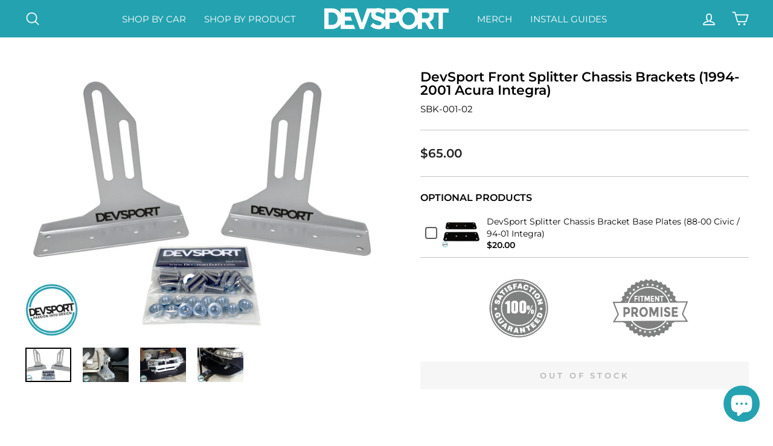

--- FILE ---
content_type: text/html; charset=utf-8
request_url: https://devsportparts.com/products/devsport-front-splitter-chassis-brackets-1994-2001-acura-integra
body_size: 28002
content:
<!doctype html>
<html class="no-js" lang="en" dir="ltr">
<head>

  <meta charset="utf-8">
  <meta http-equiv="X-UA-Compatible" content="IE=edge,chrome=1">
  <meta name="viewport" content="width=device-width,initial-scale=1">
  <meta name="theme-color" content="#111111">
  <link rel="canonical" href="https://devsportparts.com/products/devsport-front-splitter-chassis-brackets-1994-2001-acura-integra">
  <link rel="preconnect" href="https://cdn.shopify.com">
  <link rel="preconnect" href="https://fonts.shopifycdn.com">
  <link rel="dns-prefetch" href="https://productreviews.shopifycdn.com">
  <link rel="dns-prefetch" href="https://ajax.googleapis.com">
  <link rel="dns-prefetch" href="https://maps.googleapis.com">
  <link rel="dns-prefetch" href="https://maps.gstatic.com"><link rel="shortcut icon" href="//devsportparts.com/cdn/shop/files/DevSport-fancon_32x32.png?v=1663947482" type="image/png" /><title>DevSport 1994-2001 Acura Integra Front Splitter Brackets - DC2 DC4 Splitter Mount Kit
</title>
<meta name="description" content="DevSport Splitter Brackets are designed to mount to the OEM tow hook and provide great support for any Splitter. No modification to the chassis is necessary for installation. Fits 1994 1995 1996 1997 1998 1999 2000 2001 Acura Integra DC2 DC4 DB8"><meta property="og:site_name" content="DevSport">
  <meta property="og:url" content="https://devsportparts.com/products/devsport-front-splitter-chassis-brackets-1994-2001-acura-integra">
  <meta property="og:title" content="DevSport Front Splitter Chassis Brackets (1994-2001 Acura Integra)">
  <meta property="og:type" content="product">
  <meta property="og:description" content="DevSport Splitter Brackets are designed to mount to the OEM tow hook and provide great support for any Splitter. No modification to the chassis is necessary for installation. Fits 1994 1995 1996 1997 1998 1999 2000 2001 Acura Integra DC2 DC4 DB8"><meta property="og:image" content="http://devsportparts.com/cdn/shop/products/Integra_Splitter_Brackets_DevSport.png?v=1667239146">
    <meta property="og:image:secure_url" content="https://devsportparts.com/cdn/shop/products/Integra_Splitter_Brackets_DevSport.png?v=1667239146">
    <meta property="og:image:width" content="800">
    <meta property="og:image:height" content="600"><meta name="twitter:site" content="@">
  <meta name="twitter:card" content="summary_large_image">
  <meta name="twitter:title" content="DevSport Front Splitter Chassis Brackets (1994-2001 Acura Integra)">
  <meta name="twitter:description" content="DevSport Splitter Brackets are designed to mount to the OEM tow hook and provide great support for any Splitter. No modification to the chassis is necessary for installation. Fits 1994 1995 1996 1997 1998 1999 2000 2001 Acura Integra DC2 DC4 DB8">
<style data-shopify>@font-face {
  font-family: Montserrat;
  font-weight: 600;
  font-style: normal;
  font-display: swap;
  src: url("//devsportparts.com/cdn/fonts/montserrat/montserrat_n6.1326b3e84230700ef15b3a29fb520639977513e0.woff2") format("woff2"),
       url("//devsportparts.com/cdn/fonts/montserrat/montserrat_n6.652f051080eb14192330daceed8cd53dfdc5ead9.woff") format("woff");
}

  @font-face {
  font-family: Montserrat;
  font-weight: 400;
  font-style: normal;
  font-display: swap;
  src: url("//devsportparts.com/cdn/fonts/montserrat/montserrat_n4.81949fa0ac9fd2021e16436151e8eaa539321637.woff2") format("woff2"),
       url("//devsportparts.com/cdn/fonts/montserrat/montserrat_n4.a6c632ca7b62da89c3594789ba828388aac693fe.woff") format("woff");
}


  @font-face {
  font-family: Montserrat;
  font-weight: 600;
  font-style: normal;
  font-display: swap;
  src: url("//devsportparts.com/cdn/fonts/montserrat/montserrat_n6.1326b3e84230700ef15b3a29fb520639977513e0.woff2") format("woff2"),
       url("//devsportparts.com/cdn/fonts/montserrat/montserrat_n6.652f051080eb14192330daceed8cd53dfdc5ead9.woff") format("woff");
}

  @font-face {
  font-family: Montserrat;
  font-weight: 400;
  font-style: italic;
  font-display: swap;
  src: url("//devsportparts.com/cdn/fonts/montserrat/montserrat_i4.5a4ea298b4789e064f62a29aafc18d41f09ae59b.woff2") format("woff2"),
       url("//devsportparts.com/cdn/fonts/montserrat/montserrat_i4.072b5869c5e0ed5b9d2021e4c2af132e16681ad2.woff") format("woff");
}

  @font-face {
  font-family: Montserrat;
  font-weight: 600;
  font-style: italic;
  font-display: swap;
  src: url("//devsportparts.com/cdn/fonts/montserrat/montserrat_i6.e90155dd2f004112a61c0322d66d1f59dadfa84b.woff2") format("woff2"),
       url("//devsportparts.com/cdn/fonts/montserrat/montserrat_i6.41470518d8e9d7f1bcdd29a447c2397e5393943f.woff") format("woff");
}

</style><link href="//devsportparts.com/cdn/shop/t/19/assets/theme.css?v=75212851252663098761732341571" rel="stylesheet" type="text/css" media="all" />
<style data-shopify>:root {
    --typeHeaderPrimary: Montserrat;
    --typeHeaderFallback: sans-serif;
    --typeHeaderSize: 26px;
    --typeHeaderWeight: 600;
    --typeHeaderLineHeight: 1;
    --typeHeaderSpacing: 0.0em;

    --typeBasePrimary:Montserrat;
    --typeBaseFallback:sans-serif;
    --typeBaseSize: 15px;
    --typeBaseWeight: 400;
    --typeBaseSpacing: 0.0em;
    --typeBaseLineHeight: 1.3;

    --typeCollectionTitle: 20px;

    --iconWeight: 4px;
    --iconLinecaps: round;

    
      --buttonRadius: 3px;
    

    --colorGridOverlayOpacity: 0.0;
  }

  .placeholder-content {
    background-image: linear-gradient(100deg, #ffffff 40%, #f7f7f7 63%, #ffffff 79%);
  }</style><script>
    document.documentElement.className = document.documentElement.className.replace('no-js', 'js');

    window.theme = window.theme || {};
    theme.routes = {
      home: "/",
      cart: "/cart.js",
      cartPage: "/cart",
      cartAdd: "/cart/add.js",
      cartChange: "/cart/change.js",
      search: "/search"
    };
    theme.strings = {
      soldOut: "OUT OF STOCK",
      unavailable: "Unavailable",
      inStockLabel: "IN STOCK - Ships within 1 week",
      oneStockLabel: "Low stock - [count] item left",
      otherStockLabel: "Low stock - [count] items left",
      willNotShipUntil: "Ready to ship [date]",
      willBeInStockAfter: "Back in stock [date]",
      waitingForStock: "Inventory on the way",
      savePrice: "Save [saved_amount]",
      cartEmpty: "Your cart is currently empty.",
      cartTermsConfirmation: "You must agree with the terms and conditions to check out",
      searchCollections: "Collections:",
      searchPages: "Pages:",
      searchArticles: "Articles:",
      productFrom: "from ",
    };
    theme.settings = {
      cartType: "page",
      isCustomerTemplate: false,
      moneyFormat: "\u003cspan class=money\u003e${{amount}}\u003c\/span\u003e",
      saveType: "dollar",
      productImageSize: "natural",
      productImageCover: false,
      predictiveSearch: true,
      predictiveSearchType: "product",
      predictiveSearchVendor: false,
      predictiveSearchPrice: false,
      quickView: false,
      themeName: 'Impulse',
      themeVersion: "7.0.0"
    };
  </script>

  <script>window.performance && window.performance.mark && window.performance.mark('shopify.content_for_header.start');</script><meta name="facebook-domain-verification" content="fhsk0umzgqc781nqht7v5zuwnjucpt">
<meta id="shopify-digital-wallet" name="shopify-digital-wallet" content="/65019314423/digital_wallets/dialog">
<meta name="shopify-checkout-api-token" content="5bffe1ce03fc407ced178056da9520af">
<meta id="in-context-paypal-metadata" data-shop-id="65019314423" data-venmo-supported="true" data-environment="production" data-locale="en_US" data-paypal-v4="true" data-currency="USD">
<link rel="alternate" hreflang="x-default" href="https://devsportparts.com/products/devsport-front-splitter-chassis-brackets-1994-2001-acura-integra">
<link rel="alternate" hreflang="en" href="https://devsportparts.com/products/devsport-front-splitter-chassis-brackets-1994-2001-acura-integra">
<link rel="alternate" hreflang="en-CA" href="https://devsportparts.com/en-ca/products/devsport-front-splitter-chassis-brackets-1994-2001-acura-integra">
<link rel="alternate" type="application/json+oembed" href="https://devsportparts.com/products/devsport-front-splitter-chassis-brackets-1994-2001-acura-integra.oembed">
<script async="async" src="/checkouts/internal/preloads.js?locale=en-US"></script>
<link rel="preconnect" href="https://shop.app" crossorigin="anonymous">
<script async="async" src="https://shop.app/checkouts/internal/preloads.js?locale=en-US&shop_id=65019314423" crossorigin="anonymous"></script>
<script id="apple-pay-shop-capabilities" type="application/json">{"shopId":65019314423,"countryCode":"US","currencyCode":"USD","merchantCapabilities":["supports3DS"],"merchantId":"gid:\/\/shopify\/Shop\/65019314423","merchantName":"DevSport","requiredBillingContactFields":["postalAddress","email","phone"],"requiredShippingContactFields":["postalAddress","email","phone"],"shippingType":"shipping","supportedNetworks":["visa","masterCard","amex","discover","elo","jcb"],"total":{"type":"pending","label":"DevSport","amount":"1.00"},"shopifyPaymentsEnabled":true,"supportsSubscriptions":true}</script>
<script id="shopify-features" type="application/json">{"accessToken":"5bffe1ce03fc407ced178056da9520af","betas":["rich-media-storefront-analytics"],"domain":"devsportparts.com","predictiveSearch":true,"shopId":65019314423,"locale":"en"}</script>
<script>var Shopify = Shopify || {};
Shopify.shop = "devsportparts.myshopify.com";
Shopify.locale = "en";
Shopify.currency = {"active":"USD","rate":"1.0"};
Shopify.country = "US";
Shopify.theme = {"name":"Impulse - NEW UPDATES (8-3-2024)","id":142972944631,"schema_name":"Impulse","schema_version":"7.0.0","theme_store_id":null,"role":"main"};
Shopify.theme.handle = "null";
Shopify.theme.style = {"id":null,"handle":null};
Shopify.cdnHost = "devsportparts.com/cdn";
Shopify.routes = Shopify.routes || {};
Shopify.routes.root = "/";</script>
<script type="module">!function(o){(o.Shopify=o.Shopify||{}).modules=!0}(window);</script>
<script>!function(o){function n(){var o=[];function n(){o.push(Array.prototype.slice.apply(arguments))}return n.q=o,n}var t=o.Shopify=o.Shopify||{};t.loadFeatures=n(),t.autoloadFeatures=n()}(window);</script>
<script>
  window.ShopifyPay = window.ShopifyPay || {};
  window.ShopifyPay.apiHost = "shop.app\/pay";
  window.ShopifyPay.redirectState = null;
</script>
<script id="shop-js-analytics" type="application/json">{"pageType":"product"}</script>
<script defer="defer" async type="module" src="//devsportparts.com/cdn/shopifycloud/shop-js/modules/v2/client.init-shop-cart-sync_BT-GjEfc.en.esm.js"></script>
<script defer="defer" async type="module" src="//devsportparts.com/cdn/shopifycloud/shop-js/modules/v2/chunk.common_D58fp_Oc.esm.js"></script>
<script defer="defer" async type="module" src="//devsportparts.com/cdn/shopifycloud/shop-js/modules/v2/chunk.modal_xMitdFEc.esm.js"></script>
<script type="module">
  await import("//devsportparts.com/cdn/shopifycloud/shop-js/modules/v2/client.init-shop-cart-sync_BT-GjEfc.en.esm.js");
await import("//devsportparts.com/cdn/shopifycloud/shop-js/modules/v2/chunk.common_D58fp_Oc.esm.js");
await import("//devsportparts.com/cdn/shopifycloud/shop-js/modules/v2/chunk.modal_xMitdFEc.esm.js");

  window.Shopify.SignInWithShop?.initShopCartSync?.({"fedCMEnabled":true,"windoidEnabled":true});

</script>
<script defer="defer" async type="module" src="//devsportparts.com/cdn/shopifycloud/shop-js/modules/v2/client.payment-terms_Ci9AEqFq.en.esm.js"></script>
<script defer="defer" async type="module" src="//devsportparts.com/cdn/shopifycloud/shop-js/modules/v2/chunk.common_D58fp_Oc.esm.js"></script>
<script defer="defer" async type="module" src="//devsportparts.com/cdn/shopifycloud/shop-js/modules/v2/chunk.modal_xMitdFEc.esm.js"></script>
<script type="module">
  await import("//devsportparts.com/cdn/shopifycloud/shop-js/modules/v2/client.payment-terms_Ci9AEqFq.en.esm.js");
await import("//devsportparts.com/cdn/shopifycloud/shop-js/modules/v2/chunk.common_D58fp_Oc.esm.js");
await import("//devsportparts.com/cdn/shopifycloud/shop-js/modules/v2/chunk.modal_xMitdFEc.esm.js");

  
</script>
<script>
  window.Shopify = window.Shopify || {};
  if (!window.Shopify.featureAssets) window.Shopify.featureAssets = {};
  window.Shopify.featureAssets['shop-js'] = {"shop-cart-sync":["modules/v2/client.shop-cart-sync_DZOKe7Ll.en.esm.js","modules/v2/chunk.common_D58fp_Oc.esm.js","modules/v2/chunk.modal_xMitdFEc.esm.js"],"init-fed-cm":["modules/v2/client.init-fed-cm_B6oLuCjv.en.esm.js","modules/v2/chunk.common_D58fp_Oc.esm.js","modules/v2/chunk.modal_xMitdFEc.esm.js"],"shop-cash-offers":["modules/v2/client.shop-cash-offers_D2sdYoxE.en.esm.js","modules/v2/chunk.common_D58fp_Oc.esm.js","modules/v2/chunk.modal_xMitdFEc.esm.js"],"shop-login-button":["modules/v2/client.shop-login-button_QeVjl5Y3.en.esm.js","modules/v2/chunk.common_D58fp_Oc.esm.js","modules/v2/chunk.modal_xMitdFEc.esm.js"],"pay-button":["modules/v2/client.pay-button_DXTOsIq6.en.esm.js","modules/v2/chunk.common_D58fp_Oc.esm.js","modules/v2/chunk.modal_xMitdFEc.esm.js"],"shop-button":["modules/v2/client.shop-button_DQZHx9pm.en.esm.js","modules/v2/chunk.common_D58fp_Oc.esm.js","modules/v2/chunk.modal_xMitdFEc.esm.js"],"avatar":["modules/v2/client.avatar_BTnouDA3.en.esm.js"],"init-windoid":["modules/v2/client.init-windoid_CR1B-cfM.en.esm.js","modules/v2/chunk.common_D58fp_Oc.esm.js","modules/v2/chunk.modal_xMitdFEc.esm.js"],"init-shop-for-new-customer-accounts":["modules/v2/client.init-shop-for-new-customer-accounts_C_vY_xzh.en.esm.js","modules/v2/client.shop-login-button_QeVjl5Y3.en.esm.js","modules/v2/chunk.common_D58fp_Oc.esm.js","modules/v2/chunk.modal_xMitdFEc.esm.js"],"init-shop-email-lookup-coordinator":["modules/v2/client.init-shop-email-lookup-coordinator_BI7n9ZSv.en.esm.js","modules/v2/chunk.common_D58fp_Oc.esm.js","modules/v2/chunk.modal_xMitdFEc.esm.js"],"init-shop-cart-sync":["modules/v2/client.init-shop-cart-sync_BT-GjEfc.en.esm.js","modules/v2/chunk.common_D58fp_Oc.esm.js","modules/v2/chunk.modal_xMitdFEc.esm.js"],"shop-toast-manager":["modules/v2/client.shop-toast-manager_DiYdP3xc.en.esm.js","modules/v2/chunk.common_D58fp_Oc.esm.js","modules/v2/chunk.modal_xMitdFEc.esm.js"],"init-customer-accounts":["modules/v2/client.init-customer-accounts_D9ZNqS-Q.en.esm.js","modules/v2/client.shop-login-button_QeVjl5Y3.en.esm.js","modules/v2/chunk.common_D58fp_Oc.esm.js","modules/v2/chunk.modal_xMitdFEc.esm.js"],"init-customer-accounts-sign-up":["modules/v2/client.init-customer-accounts-sign-up_iGw4briv.en.esm.js","modules/v2/client.shop-login-button_QeVjl5Y3.en.esm.js","modules/v2/chunk.common_D58fp_Oc.esm.js","modules/v2/chunk.modal_xMitdFEc.esm.js"],"shop-follow-button":["modules/v2/client.shop-follow-button_CqMgW2wH.en.esm.js","modules/v2/chunk.common_D58fp_Oc.esm.js","modules/v2/chunk.modal_xMitdFEc.esm.js"],"checkout-modal":["modules/v2/client.checkout-modal_xHeaAweL.en.esm.js","modules/v2/chunk.common_D58fp_Oc.esm.js","modules/v2/chunk.modal_xMitdFEc.esm.js"],"shop-login":["modules/v2/client.shop-login_D91U-Q7h.en.esm.js","modules/v2/chunk.common_D58fp_Oc.esm.js","modules/v2/chunk.modal_xMitdFEc.esm.js"],"lead-capture":["modules/v2/client.lead-capture_BJmE1dJe.en.esm.js","modules/v2/chunk.common_D58fp_Oc.esm.js","modules/v2/chunk.modal_xMitdFEc.esm.js"],"payment-terms":["modules/v2/client.payment-terms_Ci9AEqFq.en.esm.js","modules/v2/chunk.common_D58fp_Oc.esm.js","modules/v2/chunk.modal_xMitdFEc.esm.js"]};
</script>
<script>(function() {
  var isLoaded = false;
  function asyncLoad() {
    if (isLoaded) return;
    isLoaded = true;
    var urls = ["https:\/\/cdn.shopify.com\/s\/files\/1\/0650\/1931\/4423\/t\/12\/assets\/affirmShopify.js?v=1663794368\u0026shop=devsportparts.myshopify.com","https:\/\/loox.io\/widget\/IMWVm-_od8\/loox.1684267212765.js?shop=devsportparts.myshopify.com"];
    for (var i = 0; i < urls.length; i++) {
      var s = document.createElement('script');
      s.type = 'text/javascript';
      s.async = true;
      s.src = urls[i];
      var x = document.getElementsByTagName('script')[0];
      x.parentNode.insertBefore(s, x);
    }
  };
  if(window.attachEvent) {
    window.attachEvent('onload', asyncLoad);
  } else {
    window.addEventListener('load', asyncLoad, false);
  }
})();</script>
<script id="__st">var __st={"a":65019314423,"offset":-21600,"reqid":"b0dab2ba-4334-4e70-a2c8-19b251cf0e58-1769469616","pageurl":"devsportparts.com\/products\/devsport-front-splitter-chassis-brackets-1994-2001-acura-integra","u":"4f64a07bdaa0","p":"product","rtyp":"product","rid":7685487952119};</script>
<script>window.ShopifyPaypalV4VisibilityTracking = true;</script>
<script id="captcha-bootstrap">!function(){'use strict';const t='contact',e='account',n='new_comment',o=[[t,t],['blogs',n],['comments',n],[t,'customer']],c=[[e,'customer_login'],[e,'guest_login'],[e,'recover_customer_password'],[e,'create_customer']],r=t=>t.map((([t,e])=>`form[action*='/${t}']:not([data-nocaptcha='true']) input[name='form_type'][value='${e}']`)).join(','),a=t=>()=>t?[...document.querySelectorAll(t)].map((t=>t.form)):[];function s(){const t=[...o],e=r(t);return a(e)}const i='password',u='form_key',d=['recaptcha-v3-token','g-recaptcha-response','h-captcha-response',i],f=()=>{try{return window.sessionStorage}catch{return}},m='__shopify_v',_=t=>t.elements[u];function p(t,e,n=!1){try{const o=window.sessionStorage,c=JSON.parse(o.getItem(e)),{data:r}=function(t){const{data:e,action:n}=t;return t[m]||n?{data:e,action:n}:{data:t,action:n}}(c);for(const[e,n]of Object.entries(r))t.elements[e]&&(t.elements[e].value=n);n&&o.removeItem(e)}catch(o){console.error('form repopulation failed',{error:o})}}const l='form_type',E='cptcha';function T(t){t.dataset[E]=!0}const w=window,h=w.document,L='Shopify',v='ce_forms',y='captcha';let A=!1;((t,e)=>{const n=(g='f06e6c50-85a8-45c8-87d0-21a2b65856fe',I='https://cdn.shopify.com/shopifycloud/storefront-forms-hcaptcha/ce_storefront_forms_captcha_hcaptcha.v1.5.2.iife.js',D={infoText:'Protected by hCaptcha',privacyText:'Privacy',termsText:'Terms'},(t,e,n)=>{const o=w[L][v],c=o.bindForm;if(c)return c(t,g,e,D).then(n);var r;o.q.push([[t,g,e,D],n]),r=I,A||(h.body.append(Object.assign(h.createElement('script'),{id:'captcha-provider',async:!0,src:r})),A=!0)});var g,I,D;w[L]=w[L]||{},w[L][v]=w[L][v]||{},w[L][v].q=[],w[L][y]=w[L][y]||{},w[L][y].protect=function(t,e){n(t,void 0,e),T(t)},Object.freeze(w[L][y]),function(t,e,n,w,h,L){const[v,y,A,g]=function(t,e,n){const i=e?o:[],u=t?c:[],d=[...i,...u],f=r(d),m=r(i),_=r(d.filter((([t,e])=>n.includes(e))));return[a(f),a(m),a(_),s()]}(w,h,L),I=t=>{const e=t.target;return e instanceof HTMLFormElement?e:e&&e.form},D=t=>v().includes(t);t.addEventListener('submit',(t=>{const e=I(t);if(!e)return;const n=D(e)&&!e.dataset.hcaptchaBound&&!e.dataset.recaptchaBound,o=_(e),c=g().includes(e)&&(!o||!o.value);(n||c)&&t.preventDefault(),c&&!n&&(function(t){try{if(!f())return;!function(t){const e=f();if(!e)return;const n=_(t);if(!n)return;const o=n.value;o&&e.removeItem(o)}(t);const e=Array.from(Array(32),(()=>Math.random().toString(36)[2])).join('');!function(t,e){_(t)||t.append(Object.assign(document.createElement('input'),{type:'hidden',name:u})),t.elements[u].value=e}(t,e),function(t,e){const n=f();if(!n)return;const o=[...t.querySelectorAll(`input[type='${i}']`)].map((({name:t})=>t)),c=[...d,...o],r={};for(const[a,s]of new FormData(t).entries())c.includes(a)||(r[a]=s);n.setItem(e,JSON.stringify({[m]:1,action:t.action,data:r}))}(t,e)}catch(e){console.error('failed to persist form',e)}}(e),e.submit())}));const S=(t,e)=>{t&&!t.dataset[E]&&(n(t,e.some((e=>e===t))),T(t))};for(const o of['focusin','change'])t.addEventListener(o,(t=>{const e=I(t);D(e)&&S(e,y())}));const B=e.get('form_key'),M=e.get(l),P=B&&M;t.addEventListener('DOMContentLoaded',(()=>{const t=y();if(P)for(const e of t)e.elements[l].value===M&&p(e,B);[...new Set([...A(),...v().filter((t=>'true'===t.dataset.shopifyCaptcha))])].forEach((e=>S(e,t)))}))}(h,new URLSearchParams(w.location.search),n,t,e,['guest_login'])})(!0,!0)}();</script>
<script integrity="sha256-4kQ18oKyAcykRKYeNunJcIwy7WH5gtpwJnB7kiuLZ1E=" data-source-attribution="shopify.loadfeatures" defer="defer" src="//devsportparts.com/cdn/shopifycloud/storefront/assets/storefront/load_feature-a0a9edcb.js" crossorigin="anonymous"></script>
<script crossorigin="anonymous" defer="defer" src="//devsportparts.com/cdn/shopifycloud/storefront/assets/shopify_pay/storefront-65b4c6d7.js?v=20250812"></script>
<script data-source-attribution="shopify.dynamic_checkout.dynamic.init">var Shopify=Shopify||{};Shopify.PaymentButton=Shopify.PaymentButton||{isStorefrontPortableWallets:!0,init:function(){window.Shopify.PaymentButton.init=function(){};var t=document.createElement("script");t.src="https://devsportparts.com/cdn/shopifycloud/portable-wallets/latest/portable-wallets.en.js",t.type="module",document.head.appendChild(t)}};
</script>
<script data-source-attribution="shopify.dynamic_checkout.buyer_consent">
  function portableWalletsHideBuyerConsent(e){var t=document.getElementById("shopify-buyer-consent"),n=document.getElementById("shopify-subscription-policy-button");t&&n&&(t.classList.add("hidden"),t.setAttribute("aria-hidden","true"),n.removeEventListener("click",e))}function portableWalletsShowBuyerConsent(e){var t=document.getElementById("shopify-buyer-consent"),n=document.getElementById("shopify-subscription-policy-button");t&&n&&(t.classList.remove("hidden"),t.removeAttribute("aria-hidden"),n.addEventListener("click",e))}window.Shopify?.PaymentButton&&(window.Shopify.PaymentButton.hideBuyerConsent=portableWalletsHideBuyerConsent,window.Shopify.PaymentButton.showBuyerConsent=portableWalletsShowBuyerConsent);
</script>
<script data-source-attribution="shopify.dynamic_checkout.cart.bootstrap">document.addEventListener("DOMContentLoaded",(function(){function t(){return document.querySelector("shopify-accelerated-checkout-cart, shopify-accelerated-checkout")}if(t())Shopify.PaymentButton.init();else{new MutationObserver((function(e,n){t()&&(Shopify.PaymentButton.init(),n.disconnect())})).observe(document.body,{childList:!0,subtree:!0})}}));
</script>
<link id="shopify-accelerated-checkout-styles" rel="stylesheet" media="screen" href="https://devsportparts.com/cdn/shopifycloud/portable-wallets/latest/accelerated-checkout-backwards-compat.css" crossorigin="anonymous">
<style id="shopify-accelerated-checkout-cart">
        #shopify-buyer-consent {
  margin-top: 1em;
  display: inline-block;
  width: 100%;
}

#shopify-buyer-consent.hidden {
  display: none;
}

#shopify-subscription-policy-button {
  background: none;
  border: none;
  padding: 0;
  text-decoration: underline;
  font-size: inherit;
  cursor: pointer;
}

#shopify-subscription-policy-button::before {
  box-shadow: none;
}

      </style>

<script>window.performance && window.performance.mark && window.performance.mark('shopify.content_for_header.end');</script>

  <script src="//devsportparts.com/cdn/shop/t/19/assets/vendor-scripts-v11.js" defer="defer"></script><link rel="stylesheet" href="//devsportparts.com/cdn/shop/t/19/assets/country-flags.css"><script src="//devsportparts.com/cdn/shop/t/19/assets/theme.js?v=121491400986319074021722715974" defer="defer"></script>

	<script>var loox_global_hash = '1768950396321';</script><style>.loox-reviews-default { max-width: 1200px; margin: 0 auto; }.loox-rating .loox-icon { color:#24a2b0; }
:root { --lxs-rating-icon-color: #24a2b0; }</style>
<!-- BEGIN app block: shopify://apps/epa-easy-product-addons/blocks/speedup_link/0099190e-a0cb-49e7-8d26-026c9d26f337 --><!-- BEGIN app snippet: sg_product -->

<script>
  window["sg_addon_master_id"]="7685487952119";
  window["sgAddonCollectionMetaAddons"]=  "" 
  
      var isSgAddonRequest = {"addons":[{"handle":"devsport-splitter-chassis-bracket-base-plates-88-00-civic-94-01-integra","priority":1,"text_field":0}],"discount":{"discount_type":"FIXED_AMOUNT","discount_value":"5.00"},"mt_addon_hash":"CIYaF6XJ1j"};
      var sgAddon_master_json = {"id":7685487952119,"title":"DevSport Front Splitter Chassis Brackets (1994-2001 Acura Integra)","handle":"devsport-front-splitter-chassis-brackets-1994-2001-acura-integra","description":"\u003cb\u003ePRODUCT DETAILS\u003c\/b\u003e\u003cbr\u003e Made From 1\/8\" Steel\u003cbr\u003e Professionally Laser Cut\u003cbr\u003e Mounts to OEM Tow Hook Locations\u003cbr\u003e Height Adjustable\u003cbr\u003e Powder Coated Silver Finish\u003cbr\u003e\u003cbr\u003eOur Splitter Brackets are designed to mount to the OEM tow hook locations. No modification to the chassis is necessary for installation. Additionally these brackets allow for 2.5\" of height adjustment, allowing the use of any bumper and lip combination. \u003cbr\u003e\u003cbr\u003e \u003cb\u003eWHATS INCLUDED\u003c\/b\u003e\u003cbr\u003e Brackets (Left and Right)\u003cbr\u003e Hardware","published_at":"2024-01-23T15:35:34-06:00","created_at":"2022-06-18T15:10:16-05:00","vendor":"DevSport","type":"Splitter Brackets","tags":["1994 integra","1995 integra","1996 integra","1997 integra","1998 integra","1999 integra","2000 integra","2001 Integra","db8","dc2"],"price":6500,"price_min":6500,"price_max":6500,"available":false,"price_varies":false,"compare_at_price":null,"compare_at_price_min":0,"compare_at_price_max":0,"compare_at_price_varies":false,"variants":[{"id":42947408429303,"title":"Default Title","option1":"Default Title","option2":null,"option3":null,"sku":"SBK-001-02","requires_shipping":true,"taxable":true,"featured_image":null,"available":false,"name":"DevSport Front Splitter Chassis Brackets (1994-2001 Acura Integra)","public_title":null,"options":["Default Title"],"price":6500,"weight":2268,"compare_at_price":null,"inventory_management":"shopify","barcode":"","requires_selling_plan":false,"selling_plan_allocations":[]}],"images":["\/\/devsportparts.com\/cdn\/shop\/products\/Integra_Splitter_Brackets_DevSport.png?v=1667239146","\/\/devsportparts.com\/cdn\/shop\/products\/Integra_Splitter_Brackets_DevSport-4.png?v=1667239155","\/\/devsportparts.com\/cdn\/shop\/products\/Integra_Splitter_Brackets_DevSport-3.png?v=1667239155","\/\/devsportparts.com\/cdn\/shop\/products\/Integra_Splitter_Brackets_DevSport-2.png?v=1667239155"],"featured_image":"\/\/devsportparts.com\/cdn\/shop\/products\/Integra_Splitter_Brackets_DevSport.png?v=1667239146","options":["Title"],"media":[{"alt":"DB DC DC2 DC4 DB8 Integra Front Splitter Chassis Brackets","id":30978024767735,"position":1,"preview_image":{"aspect_ratio":1.333,"height":600,"width":800,"src":"\/\/devsportparts.com\/cdn\/shop\/products\/Integra_Splitter_Brackets_DevSport.png?v=1667239146"},"aspect_ratio":1.333,"height":600,"media_type":"image","src":"\/\/devsportparts.com\/cdn\/shop\/products\/Integra_Splitter_Brackets_DevSport.png?v=1667239146","width":800},{"alt":"DB DC DC2 DC4 DB8 Integra Front Splitter Chassis Brackets","id":30978024866039,"position":2,"preview_image":{"aspect_ratio":1.333,"height":600,"width":800,"src":"\/\/devsportparts.com\/cdn\/shop\/products\/Integra_Splitter_Brackets_DevSport-4.png?v=1667239155"},"aspect_ratio":1.333,"height":600,"media_type":"image","src":"\/\/devsportparts.com\/cdn\/shop\/products\/Integra_Splitter_Brackets_DevSport-4.png?v=1667239155","width":800},{"alt":"DB DC DC2 DC4 DB8 Integra Front Splitter Chassis Brackets","id":30978024833271,"position":3,"preview_image":{"aspect_ratio":1.333,"height":600,"width":800,"src":"\/\/devsportparts.com\/cdn\/shop\/products\/Integra_Splitter_Brackets_DevSport-3.png?v=1667239155"},"aspect_ratio":1.333,"height":600,"media_type":"image","src":"\/\/devsportparts.com\/cdn\/shop\/products\/Integra_Splitter_Brackets_DevSport-3.png?v=1667239155","width":800},{"alt":"DB DC DC2 DC4 DB8 Integra Front Splitter Chassis Brackets","id":30978024800503,"position":4,"preview_image":{"aspect_ratio":1.333,"height":600,"width":800,"src":"\/\/devsportparts.com\/cdn\/shop\/products\/Integra_Splitter_Brackets_DevSport-2.png?v=1667239155"},"aspect_ratio":1.333,"height":600,"media_type":"image","src":"\/\/devsportparts.com\/cdn\/shop\/products\/Integra_Splitter_Brackets_DevSport-2.png?v=1667239155","width":800}],"requires_selling_plan":false,"selling_plan_groups":[],"content":"\u003cb\u003ePRODUCT DETAILS\u003c\/b\u003e\u003cbr\u003e Made From 1\/8\" Steel\u003cbr\u003e Professionally Laser Cut\u003cbr\u003e Mounts to OEM Tow Hook Locations\u003cbr\u003e Height Adjustable\u003cbr\u003e Powder Coated Silver Finish\u003cbr\u003e\u003cbr\u003eOur Splitter Brackets are designed to mount to the OEM tow hook locations. No modification to the chassis is necessary for installation. Additionally these brackets allow for 2.5\" of height adjustment, allowing the use of any bumper and lip combination. \u003cbr\u003e\u003cbr\u003e \u003cb\u003eWHATS INCLUDED\u003c\/b\u003e\u003cbr\u003e Brackets (Left and Right)\u003cbr\u003e Hardware"};
  
</script>

<!-- END app snippet -->

  <script>
    window["sg_addons_coll_ids"] = {
      ids:"377565348087,382879662327,488503148791,377563906295"
    };
    window["items_with_ids"] = false || {}
  </script>


<!-- BEGIN app snippet: sg-globals -->
<script type="text/javascript">
  (function(){
    const convertLang = (locale) => {
      let t = locale.toUpperCase();
      return "PT-BR" === t || "PT-PT" === t || "ZH-CN" === t || "ZH-TW" === t ? t.replace("-", "_") : t.match(/^[a-zA-Z]{2}-[a-zA-Z]{2}$/) ? t.substring(0, 2) : t
    }

    const sg_addon_setGlobalVariables = () => {
      try{
        let locale = "en";
        window["sg_addon_currentLanguage"] = convertLang(locale);
        window["sg_addon_defaultLanguage"] ="en";
        window["sg_addon_defaultRootUrl"] ="/";
        window["sg_addon_currentRootUrl"] ="/";
        window["sg_addon_shopLocales"] = sgAddonGetAllLocales();
      }catch(err){
        console.log("Language Config:- ",err);
      }
    }

    const sgAddonGetAllLocales = () => {
      let shopLocales = {};
      try{shopLocales["en"] = {
            endonymName : "English",
            isoCode : "en",
            name : "English",
            primary : true,
            rootUrl : "\/"
          };}catch(err){
        console.log("getAllLocales Config:- ",err);
      }
      return shopLocales;
    }

    sg_addon_setGlobalVariables();
    
    window["sg_addon_sfApiVersion"]='2025-04';
    window["sgAddon_moneyFormats"] = {
      "money": "\u003cspan class=money\u003e${{amount}}\u003c\/span\u003e",
      "moneyCurrency": "\u003cspan class=money\u003e${{amount}}\u003c\/span\u003e"
    };
    window["sg_addon_groupsData"] = {};
    try {
      let customSGAddonMeta = {};
      if (customSGAddonMeta.sg_addon_custom_js) {
        Function(customSGAddonMeta.sg_addon_custom_js)();
      }
    } catch (error) {
      console.warn("Error In SG Addon Custom Code", error);
    }
  })();
</script>
<!-- END app snippet -->
<!-- BEGIN app snippet: sg_speedup -->


<script>
  try{
    window["sgAddon_all_translated"] = {}
    window["sg_addon_settings_config"] =  {"host":"https://spa.spicegems.com","shopName":"devsportparts.myshopify.com","hasSetting":1,"sgCookieHash":"wW4OJkijVA","hasMaster":1,"handleId":{"mastersToReq":[],"collectionsToReq":"[]","hasProMaster":true,"hasCollMaster":false},"settings":{"is_active":"1","max_addons":"7","quick_view":"0","quick_view_desc":"0","ajax_cart":"0","bro_stack":"0","quantity_selector":"0","image_viewer":"1","addons_heading":"OPTIONAL PRODUCTS","cart_heading":"Cart Addons Box","addaddon_cart":"ADD ADDON","variant":"Variant","quantity":"Quantity","view_full_details":"View full details","less_details":"Less details...","add_to_cart":"ADD TO CART","message":"Product added to cart.","custom_css":".sg-pro-access-product .sg-pro-access-product-img {\n    border: 1px solid transparent !important;\n    cursor: auto !important;\n}\n\n.spicegems-cross-amount {\n    display: none !important;\n}\n\n.sg-pro-access-heading {\n    font-family: Montserrat, sans-serif;\n    color: #222222;\n    font-weight: 500;\n    font-style: normal;\n    font-size: 20px;\n}\n.spice-spa-addon-heading {\n    text-align: left;\n    font-size: 16px;\n    margin-bottom: 8px;\n}\n\n.sg-pro-access-product-title {\n    font-family: Montserrat, sans-serif;\n    color: #222222;\n    font-weight: 500;\n    font-style: normal;\n    cursor: auto !important;\n    font-size: 16px;\n}\n\n.spicegems-main-price {\n    font-family: Montserrat, sans-serif;\n    color: #222222;\n    font-style: normal;\n    font-weight: 500;\n    font-size: 16px;\n}\n\n#sg-checkbox .sg-checkbox-label, #sg-checkbox input[type=checkbox]:checked+.sg-label-text:before {\n    color: #24a2b0!important;\n}\n\n#sg-checkbox input[type=checkbox]:checked+.sg-label-text:before {\n    color: #24a2b0!important;\n}\n\n#sg-checkbox input[type=\"checkbox\"]:disabled + .sg-label-text:before {\n    color: #24a2b0!important;\n}\n\ninput.sg-pro-access-input-felid.spice_select_variant_quantity {\n    -webkit-appearance: button;\n}\n\n.sg-pro-access-product select {\n    -webkit-appearance: menulist;\n}\n\n\n#layout-03 .spice-spa-addon-product-image {\n    border: none;\n}\n\n#layout-03 .spice-spa-addon-product-item {\n    border: none;\n    margin-bottom: 0;\n}\n\n#layout-03 .spice-spa-addon-product-price - 5{\n    font-weight: 600;\n    min-width: unset;\n}\n\n#layout-03 .spice-spa-addon-product-item:hover {\n    box-shadow: none;\n}\n@media only screen and (max-width: 900px) {\n    #layout-03 .spice-spa-addon-checkbox {\n        margin-right: 12px;\n    }\n}\n\n@media screen and (max-width: 520px) {\n    span.spice-spa-addon-checkbox-text {\n        width: 18px;\n        min-width: 18px;\n        max-width: 18px;\n        height: 18px;\n        min-height: 18px;\n        max-height: 18px;\n    }\n.spice-spa-addon-heading {\n    font-size: 15px;\n}\n}\n\n\n#layout-03 .spice-spa-addon-product-price {\n    font-weight: 700;\n    color: #000000;\n}\n\n.spice-spa-addon-product-title .spice-spa-addon-product-link {\n    color: #000000;\n}","sold_pro":"1","image_link":"1","compare_at":"0","unlink_title":"1","image_click_checkbox":"0","cart_max_addons":"5","cart_quantity_selector":"1","cart_sold_pro":"0","cart_image_link":"0","compare_at_cart":"0","sg_currency":"spice_currency_1","qv_label":"Quick View","sold_out":"Sold Out","qv_sold_out":"SOLD OUT","way_to_prevent":"none","soldout_master":"1","cart_qv":"0","cartqv_desc":"0","plusminus_qty":"0","plusminus_cart":"0","line_prop":"0","label_show":"1","label_text":"Additional Info","addon_mandatory":"0","mandatory_text":"Please select atleast an addon!","line_placeholder":"Text Message","sell_master":"1","atc_btn_selector":"no","theme_data":"{\"cartData\":{\"normalCart\":{\"singlePrice\":\"#CartPageForm div[data-products] .cart__item .cart__item-sub .cart__item-price-col .cart__price\",\"multiPrice\":\"sg_is_empty\",\"subtotal\":\"#CartPageForm .cart__page-col:last-child .cart__item-sub [data-subtotal]\",\"checkout\":\"#CartPageForm .cart__page-col:last-child .cart__checkout-wrapper .cart__checkout[name=checkout]\"},\"drawerCart\":{\"isActive\":true,\"ajaxTarget\":\"#CartDrawerForm\",\"singlePrice\":\"#CartDrawerForm .drawer__inner .drawer__scrollable .cart__item .cart__item-sub .cart__item-price-col .cart__price\",\"multiPrice\":\"sg_is_empty\",\"subtotal\":\"#CartDrawerForm .drawer__inner .drawer__footer > .cart__item-sub [data-subtotal]\",\"checkout\":\"#CartDrawerForm .drawer__inner .drawer__footer > .cart__checkout-wrapper .cart__checkout[name=checkout]\"}},\"theme_name\":\"Impulse V(6.0.1)\"}","applied_discount":"0","is_discount":"0","layout":{"name":"layout-03","isBundle":false},"group_layout":"layout-01","product_snippet":"1","cart_snippet":"0","product_form_selector":"no","atc_product_selector":"no","cart_form_selector":"no","checkout_btn_selector":"no","subtotal":"0","subtotal_label":"SubTotal","subtotal_position":"beforebegin","jQVersion":"1","collection_discount":"0","inventoryOnProduct":"0","inventoryOnCart":"0","inStock":"0","lowStock":"0","inStockLabel":"<span>[inventory_qty] In Stock</span>","lowStockLabel":"<span>only [inventory_qty] Left</span>","thresholdQty":"5","bl_atc_label":"ADD TO CART","bl_unselect_label":"PLEASE SELECT ATLEAST ONE ADDON","bl_master_label":"THIS ITEM","bl_heading":"Frequently Bought Together","addon_slider":"0","individual_atc":"0","individual_atc_label":"ADD ADDON","search_active":"1","liquid_install":"0","mt_addon_hash":"CIYaF6XJ1j","stop_undefined":"1","money_format":"<span class=money>${{amount}}</span>","admin_discount":"1"},"allow_asset_script":false} ;
    window["sgAddon_translated_locale"] =  "" ;
    window["sg_addon_all_group_translations"] = {};
    window["sgAddon_group_translated_locale"] =  "" ;
  } catch(error){
    console.warn("Error in getting settings or translate", error);
  }
</script>



<!-- ADDONS SCRIPT FROM SPEEDUP CDN -->
	<script type="text/javascript" src='https://cdnbspa.spicegems.com/js/serve/shop/devsportparts.myshopify.com/index_d7239e7e730fe31c1942a429844096c850981ba8.js?v=infytonow816&shop=devsportparts.myshopify.com' type="text/javascript" async></script>

<!-- END app snippet -->



<!-- END app block --><!-- BEGIN app block: shopify://apps/ta-banner-pop-up/blocks/bss-banner-popup/2db47c8b-7637-4260-aa84-586b08e92aea --><script id='bss-banner-config-data'>
	if(typeof BSS_BP == "undefined") {
	  window.BSS_BP = {
	  	app_id: "155531739137",
			shop_id: "20843",
			is_watermark: "true",
			customer: null,
			shopDomain: "devsportparts.myshopify.com",
			storefrontAccessToken: "e9b369961d93308c19ec016c0bd41a62",
			popup: {
				configs: [],
			},
			banner: {
				configs: []
			},
			window_popup: {
				configs: []
			},
			popupSettings: {
				delay_time: 2,
				gap_time: 3,
			},
			page_type: "product",
			productPageId: "7685487952119",
			collectionPageId: "",
			noImageAvailableImgUrl: "https://cdn.shopify.com/extensions/019be39c-26bc-70cb-9df2-da14e0227514/banner-popup-tae-332/assets/no-image-available.png",
			currentLocale: {
				name: "English",
				primary: true,
				iso_code: "en",
			},
			country: {
				name: "United States",
				iso_code: "US",
				currencySymbol: "$",
				market_id: "9640739063",
			},
			is_locked: false,
			partner_development: false,
			excluded_ips: '["96.8.185.108","70.94.130.29"]',
		}
		Object.defineProperty(BSS_BP, 'plan_code', {
			enumerable: false,
			configurable: false,
			writable: false,
			value: "new_free",
		});
		Object.defineProperty(BSS_BP, 'is_exceed_quota', {
			enumerable: false,
			configurable: false,
			writable: false,
			value: "true",
		});
		Object.defineProperty(BSS_BP, 'is_legacy', {
			enumerable: false,
			configurable: false,
			writable: false,
			value: "false",
		});
	}
</script>



<!-- BEGIN app snippet: support-code -->
<!-- END app snippet -->


	<script
		id='init_script'
		defer
		src='https://cdn.shopify.com/extensions/019be39c-26bc-70cb-9df2-da14e0227514/banner-popup-tae-332/assets/bss.bp.index.js'
	></script>



<!-- END app block --><script src="https://cdn.shopify.com/extensions/e8878072-2f6b-4e89-8082-94b04320908d/inbox-1254/assets/inbox-chat-loader.js" type="text/javascript" defer="defer"></script>
<link href="https://monorail-edge.shopifysvc.com" rel="dns-prefetch">
<script>(function(){if ("sendBeacon" in navigator && "performance" in window) {try {var session_token_from_headers = performance.getEntriesByType('navigation')[0].serverTiming.find(x => x.name == '_s').description;} catch {var session_token_from_headers = undefined;}var session_cookie_matches = document.cookie.match(/_shopify_s=([^;]*)/);var session_token_from_cookie = session_cookie_matches && session_cookie_matches.length === 2 ? session_cookie_matches[1] : "";var session_token = session_token_from_headers || session_token_from_cookie || "";function handle_abandonment_event(e) {var entries = performance.getEntries().filter(function(entry) {return /monorail-edge.shopifysvc.com/.test(entry.name);});if (!window.abandonment_tracked && entries.length === 0) {window.abandonment_tracked = true;var currentMs = Date.now();var navigation_start = performance.timing.navigationStart;var payload = {shop_id: 65019314423,url: window.location.href,navigation_start,duration: currentMs - navigation_start,session_token,page_type: "product"};window.navigator.sendBeacon("https://monorail-edge.shopifysvc.com/v1/produce", JSON.stringify({schema_id: "online_store_buyer_site_abandonment/1.1",payload: payload,metadata: {event_created_at_ms: currentMs,event_sent_at_ms: currentMs}}));}}window.addEventListener('pagehide', handle_abandonment_event);}}());</script>
<script id="web-pixels-manager-setup">(function e(e,d,r,n,o){if(void 0===o&&(o={}),!Boolean(null===(a=null===(i=window.Shopify)||void 0===i?void 0:i.analytics)||void 0===a?void 0:a.replayQueue)){var i,a;window.Shopify=window.Shopify||{};var t=window.Shopify;t.analytics=t.analytics||{};var s=t.analytics;s.replayQueue=[],s.publish=function(e,d,r){return s.replayQueue.push([e,d,r]),!0};try{self.performance.mark("wpm:start")}catch(e){}var l=function(){var e={modern:/Edge?\/(1{2}[4-9]|1[2-9]\d|[2-9]\d{2}|\d{4,})\.\d+(\.\d+|)|Firefox\/(1{2}[4-9]|1[2-9]\d|[2-9]\d{2}|\d{4,})\.\d+(\.\d+|)|Chrom(ium|e)\/(9{2}|\d{3,})\.\d+(\.\d+|)|(Maci|X1{2}).+ Version\/(15\.\d+|(1[6-9]|[2-9]\d|\d{3,})\.\d+)([,.]\d+|)( \(\w+\)|)( Mobile\/\w+|) Safari\/|Chrome.+OPR\/(9{2}|\d{3,})\.\d+\.\d+|(CPU[ +]OS|iPhone[ +]OS|CPU[ +]iPhone|CPU IPhone OS|CPU iPad OS)[ +]+(15[._]\d+|(1[6-9]|[2-9]\d|\d{3,})[._]\d+)([._]\d+|)|Android:?[ /-](13[3-9]|1[4-9]\d|[2-9]\d{2}|\d{4,})(\.\d+|)(\.\d+|)|Android.+Firefox\/(13[5-9]|1[4-9]\d|[2-9]\d{2}|\d{4,})\.\d+(\.\d+|)|Android.+Chrom(ium|e)\/(13[3-9]|1[4-9]\d|[2-9]\d{2}|\d{4,})\.\d+(\.\d+|)|SamsungBrowser\/([2-9]\d|\d{3,})\.\d+/,legacy:/Edge?\/(1[6-9]|[2-9]\d|\d{3,})\.\d+(\.\d+|)|Firefox\/(5[4-9]|[6-9]\d|\d{3,})\.\d+(\.\d+|)|Chrom(ium|e)\/(5[1-9]|[6-9]\d|\d{3,})\.\d+(\.\d+|)([\d.]+$|.*Safari\/(?![\d.]+ Edge\/[\d.]+$))|(Maci|X1{2}).+ Version\/(10\.\d+|(1[1-9]|[2-9]\d|\d{3,})\.\d+)([,.]\d+|)( \(\w+\)|)( Mobile\/\w+|) Safari\/|Chrome.+OPR\/(3[89]|[4-9]\d|\d{3,})\.\d+\.\d+|(CPU[ +]OS|iPhone[ +]OS|CPU[ +]iPhone|CPU IPhone OS|CPU iPad OS)[ +]+(10[._]\d+|(1[1-9]|[2-9]\d|\d{3,})[._]\d+)([._]\d+|)|Android:?[ /-](13[3-9]|1[4-9]\d|[2-9]\d{2}|\d{4,})(\.\d+|)(\.\d+|)|Mobile Safari.+OPR\/([89]\d|\d{3,})\.\d+\.\d+|Android.+Firefox\/(13[5-9]|1[4-9]\d|[2-9]\d{2}|\d{4,})\.\d+(\.\d+|)|Android.+Chrom(ium|e)\/(13[3-9]|1[4-9]\d|[2-9]\d{2}|\d{4,})\.\d+(\.\d+|)|Android.+(UC? ?Browser|UCWEB|U3)[ /]?(15\.([5-9]|\d{2,})|(1[6-9]|[2-9]\d|\d{3,})\.\d+)\.\d+|SamsungBrowser\/(5\.\d+|([6-9]|\d{2,})\.\d+)|Android.+MQ{2}Browser\/(14(\.(9|\d{2,})|)|(1[5-9]|[2-9]\d|\d{3,})(\.\d+|))(\.\d+|)|K[Aa][Ii]OS\/(3\.\d+|([4-9]|\d{2,})\.\d+)(\.\d+|)/},d=e.modern,r=e.legacy,n=navigator.userAgent;return n.match(d)?"modern":n.match(r)?"legacy":"unknown"}(),u="modern"===l?"modern":"legacy",c=(null!=n?n:{modern:"",legacy:""})[u],f=function(e){return[e.baseUrl,"/wpm","/b",e.hashVersion,"modern"===e.buildTarget?"m":"l",".js"].join("")}({baseUrl:d,hashVersion:r,buildTarget:u}),m=function(e){var d=e.version,r=e.bundleTarget,n=e.surface,o=e.pageUrl,i=e.monorailEndpoint;return{emit:function(e){var a=e.status,t=e.errorMsg,s=(new Date).getTime(),l=JSON.stringify({metadata:{event_sent_at_ms:s},events:[{schema_id:"web_pixels_manager_load/3.1",payload:{version:d,bundle_target:r,page_url:o,status:a,surface:n,error_msg:t},metadata:{event_created_at_ms:s}}]});if(!i)return console&&console.warn&&console.warn("[Web Pixels Manager] No Monorail endpoint provided, skipping logging."),!1;try{return self.navigator.sendBeacon.bind(self.navigator)(i,l)}catch(e){}var u=new XMLHttpRequest;try{return u.open("POST",i,!0),u.setRequestHeader("Content-Type","text/plain"),u.send(l),!0}catch(e){return console&&console.warn&&console.warn("[Web Pixels Manager] Got an unhandled error while logging to Monorail."),!1}}}}({version:r,bundleTarget:l,surface:e.surface,pageUrl:self.location.href,monorailEndpoint:e.monorailEndpoint});try{o.browserTarget=l,function(e){var d=e.src,r=e.async,n=void 0===r||r,o=e.onload,i=e.onerror,a=e.sri,t=e.scriptDataAttributes,s=void 0===t?{}:t,l=document.createElement("script"),u=document.querySelector("head"),c=document.querySelector("body");if(l.async=n,l.src=d,a&&(l.integrity=a,l.crossOrigin="anonymous"),s)for(var f in s)if(Object.prototype.hasOwnProperty.call(s,f))try{l.dataset[f]=s[f]}catch(e){}if(o&&l.addEventListener("load",o),i&&l.addEventListener("error",i),u)u.appendChild(l);else{if(!c)throw new Error("Did not find a head or body element to append the script");c.appendChild(l)}}({src:f,async:!0,onload:function(){if(!function(){var e,d;return Boolean(null===(d=null===(e=window.Shopify)||void 0===e?void 0:e.analytics)||void 0===d?void 0:d.initialized)}()){var d=window.webPixelsManager.init(e)||void 0;if(d){var r=window.Shopify.analytics;r.replayQueue.forEach((function(e){var r=e[0],n=e[1],o=e[2];d.publishCustomEvent(r,n,o)})),r.replayQueue=[],r.publish=d.publishCustomEvent,r.visitor=d.visitor,r.initialized=!0}}},onerror:function(){return m.emit({status:"failed",errorMsg:"".concat(f," has failed to load")})},sri:function(e){var d=/^sha384-[A-Za-z0-9+/=]+$/;return"string"==typeof e&&d.test(e)}(c)?c:"",scriptDataAttributes:o}),m.emit({status:"loading"})}catch(e){m.emit({status:"failed",errorMsg:(null==e?void 0:e.message)||"Unknown error"})}}})({shopId: 65019314423,storefrontBaseUrl: "https://devsportparts.com",extensionsBaseUrl: "https://extensions.shopifycdn.com/cdn/shopifycloud/web-pixels-manager",monorailEndpoint: "https://monorail-edge.shopifysvc.com/unstable/produce_batch",surface: "storefront-renderer",enabledBetaFlags: ["2dca8a86"],webPixelsConfigList: [{"id":"457212151","configuration":"{\"config\":\"{\\\"pixel_id\\\":\\\"G-RFXBNJZLXV\\\",\\\"target_country\\\":\\\"US\\\",\\\"gtag_events\\\":[{\\\"type\\\":\\\"search\\\",\\\"action_label\\\":[\\\"G-RFXBNJZLXV\\\",\\\"AW-11025094671\\\/8ZUTCMSIxY8ZEI-wlokp\\\"]},{\\\"type\\\":\\\"begin_checkout\\\",\\\"action_label\\\":[\\\"G-RFXBNJZLXV\\\",\\\"AW-11025094671\\\/sOYSCMqIxY8ZEI-wlokp\\\"]},{\\\"type\\\":\\\"view_item\\\",\\\"action_label\\\":[\\\"G-RFXBNJZLXV\\\",\\\"AW-11025094671\\\/Pc-1CMGIxY8ZEI-wlokp\\\",\\\"MC-XQS0MBS6SD\\\"]},{\\\"type\\\":\\\"purchase\\\",\\\"action_label\\\":[\\\"G-RFXBNJZLXV\\\",\\\"AW-11025094671\\\/uqxUCLuIxY8ZEI-wlokp\\\",\\\"MC-XQS0MBS6SD\\\"]},{\\\"type\\\":\\\"page_view\\\",\\\"action_label\\\":[\\\"G-RFXBNJZLXV\\\",\\\"AW-11025094671\\\/NZUuCL6IxY8ZEI-wlokp\\\",\\\"MC-XQS0MBS6SD\\\"]},{\\\"type\\\":\\\"add_payment_info\\\",\\\"action_label\\\":[\\\"G-RFXBNJZLXV\\\",\\\"AW-11025094671\\\/qw1rCM2IxY8ZEI-wlokp\\\"]},{\\\"type\\\":\\\"add_to_cart\\\",\\\"action_label\\\":[\\\"G-RFXBNJZLXV\\\",\\\"AW-11025094671\\\/U7gsCMeIxY8ZEI-wlokp\\\"]}],\\\"enable_monitoring_mode\\\":false}\"}","eventPayloadVersion":"v1","runtimeContext":"OPEN","scriptVersion":"b2a88bafab3e21179ed38636efcd8a93","type":"APP","apiClientId":1780363,"privacyPurposes":[],"dataSharingAdjustments":{"protectedCustomerApprovalScopes":["read_customer_address","read_customer_email","read_customer_name","read_customer_personal_data","read_customer_phone"]}},{"id":"180224247","configuration":"{\"pixel_id\":\"212176855221729\",\"pixel_type\":\"facebook_pixel\"}","eventPayloadVersion":"v1","runtimeContext":"OPEN","scriptVersion":"ca16bc87fe92b6042fbaa3acc2fbdaa6","type":"APP","apiClientId":2329312,"privacyPurposes":["ANALYTICS","MARKETING","SALE_OF_DATA"],"dataSharingAdjustments":{"protectedCustomerApprovalScopes":["read_customer_address","read_customer_email","read_customer_name","read_customer_personal_data","read_customer_phone"]}},{"id":"shopify-app-pixel","configuration":"{}","eventPayloadVersion":"v1","runtimeContext":"STRICT","scriptVersion":"0450","apiClientId":"shopify-pixel","type":"APP","privacyPurposes":["ANALYTICS","MARKETING"]},{"id":"shopify-custom-pixel","eventPayloadVersion":"v1","runtimeContext":"LAX","scriptVersion":"0450","apiClientId":"shopify-pixel","type":"CUSTOM","privacyPurposes":["ANALYTICS","MARKETING"]}],isMerchantRequest: false,initData: {"shop":{"name":"DevSport","paymentSettings":{"currencyCode":"USD"},"myshopifyDomain":"devsportparts.myshopify.com","countryCode":"US","storefrontUrl":"https:\/\/devsportparts.com"},"customer":null,"cart":null,"checkout":null,"productVariants":[{"price":{"amount":65.0,"currencyCode":"USD"},"product":{"title":"DevSport Front Splitter Chassis Brackets (1994-2001 Acura Integra)","vendor":"DevSport","id":"7685487952119","untranslatedTitle":"DevSport Front Splitter Chassis Brackets (1994-2001 Acura Integra)","url":"\/products\/devsport-front-splitter-chassis-brackets-1994-2001-acura-integra","type":"Splitter Brackets"},"id":"42947408429303","image":{"src":"\/\/devsportparts.com\/cdn\/shop\/products\/Integra_Splitter_Brackets_DevSport.png?v=1667239146"},"sku":"SBK-001-02","title":"Default Title","untranslatedTitle":"Default Title"}],"purchasingCompany":null},},"https://devsportparts.com/cdn","fcfee988w5aeb613cpc8e4bc33m6693e112",{"modern":"","legacy":""},{"shopId":"65019314423","storefrontBaseUrl":"https:\/\/devsportparts.com","extensionBaseUrl":"https:\/\/extensions.shopifycdn.com\/cdn\/shopifycloud\/web-pixels-manager","surface":"storefront-renderer","enabledBetaFlags":"[\"2dca8a86\"]","isMerchantRequest":"false","hashVersion":"fcfee988w5aeb613cpc8e4bc33m6693e112","publish":"custom","events":"[[\"page_viewed\",{}],[\"product_viewed\",{\"productVariant\":{\"price\":{\"amount\":65.0,\"currencyCode\":\"USD\"},\"product\":{\"title\":\"DevSport Front Splitter Chassis Brackets (1994-2001 Acura Integra)\",\"vendor\":\"DevSport\",\"id\":\"7685487952119\",\"untranslatedTitle\":\"DevSport Front Splitter Chassis Brackets (1994-2001 Acura Integra)\",\"url\":\"\/products\/devsport-front-splitter-chassis-brackets-1994-2001-acura-integra\",\"type\":\"Splitter Brackets\"},\"id\":\"42947408429303\",\"image\":{\"src\":\"\/\/devsportparts.com\/cdn\/shop\/products\/Integra_Splitter_Brackets_DevSport.png?v=1667239146\"},\"sku\":\"SBK-001-02\",\"title\":\"Default Title\",\"untranslatedTitle\":\"Default Title\"}}]]"});</script><script>
  window.ShopifyAnalytics = window.ShopifyAnalytics || {};
  window.ShopifyAnalytics.meta = window.ShopifyAnalytics.meta || {};
  window.ShopifyAnalytics.meta.currency = 'USD';
  var meta = {"product":{"id":7685487952119,"gid":"gid:\/\/shopify\/Product\/7685487952119","vendor":"DevSport","type":"Splitter Brackets","handle":"devsport-front-splitter-chassis-brackets-1994-2001-acura-integra","variants":[{"id":42947408429303,"price":6500,"name":"DevSport Front Splitter Chassis Brackets (1994-2001 Acura Integra)","public_title":null,"sku":"SBK-001-02"}],"remote":false},"page":{"pageType":"product","resourceType":"product","resourceId":7685487952119,"requestId":"b0dab2ba-4334-4e70-a2c8-19b251cf0e58-1769469616"}};
  for (var attr in meta) {
    window.ShopifyAnalytics.meta[attr] = meta[attr];
  }
</script>
<script class="analytics">
  (function () {
    var customDocumentWrite = function(content) {
      var jquery = null;

      if (window.jQuery) {
        jquery = window.jQuery;
      } else if (window.Checkout && window.Checkout.$) {
        jquery = window.Checkout.$;
      }

      if (jquery) {
        jquery('body').append(content);
      }
    };

    var hasLoggedConversion = function(token) {
      if (token) {
        return document.cookie.indexOf('loggedConversion=' + token) !== -1;
      }
      return false;
    }

    var setCookieIfConversion = function(token) {
      if (token) {
        var twoMonthsFromNow = new Date(Date.now());
        twoMonthsFromNow.setMonth(twoMonthsFromNow.getMonth() + 2);

        document.cookie = 'loggedConversion=' + token + '; expires=' + twoMonthsFromNow;
      }
    }

    var trekkie = window.ShopifyAnalytics.lib = window.trekkie = window.trekkie || [];
    if (trekkie.integrations) {
      return;
    }
    trekkie.methods = [
      'identify',
      'page',
      'ready',
      'track',
      'trackForm',
      'trackLink'
    ];
    trekkie.factory = function(method) {
      return function() {
        var args = Array.prototype.slice.call(arguments);
        args.unshift(method);
        trekkie.push(args);
        return trekkie;
      };
    };
    for (var i = 0; i < trekkie.methods.length; i++) {
      var key = trekkie.methods[i];
      trekkie[key] = trekkie.factory(key);
    }
    trekkie.load = function(config) {
      trekkie.config = config || {};
      trekkie.config.initialDocumentCookie = document.cookie;
      var first = document.getElementsByTagName('script')[0];
      var script = document.createElement('script');
      script.type = 'text/javascript';
      script.onerror = function(e) {
        var scriptFallback = document.createElement('script');
        scriptFallback.type = 'text/javascript';
        scriptFallback.onerror = function(error) {
                var Monorail = {
      produce: function produce(monorailDomain, schemaId, payload) {
        var currentMs = new Date().getTime();
        var event = {
          schema_id: schemaId,
          payload: payload,
          metadata: {
            event_created_at_ms: currentMs,
            event_sent_at_ms: currentMs
          }
        };
        return Monorail.sendRequest("https://" + monorailDomain + "/v1/produce", JSON.stringify(event));
      },
      sendRequest: function sendRequest(endpointUrl, payload) {
        // Try the sendBeacon API
        if (window && window.navigator && typeof window.navigator.sendBeacon === 'function' && typeof window.Blob === 'function' && !Monorail.isIos12()) {
          var blobData = new window.Blob([payload], {
            type: 'text/plain'
          });

          if (window.navigator.sendBeacon(endpointUrl, blobData)) {
            return true;
          } // sendBeacon was not successful

        } // XHR beacon

        var xhr = new XMLHttpRequest();

        try {
          xhr.open('POST', endpointUrl);
          xhr.setRequestHeader('Content-Type', 'text/plain');
          xhr.send(payload);
        } catch (e) {
          console.log(e);
        }

        return false;
      },
      isIos12: function isIos12() {
        return window.navigator.userAgent.lastIndexOf('iPhone; CPU iPhone OS 12_') !== -1 || window.navigator.userAgent.lastIndexOf('iPad; CPU OS 12_') !== -1;
      }
    };
    Monorail.produce('monorail-edge.shopifysvc.com',
      'trekkie_storefront_load_errors/1.1',
      {shop_id: 65019314423,
      theme_id: 142972944631,
      app_name: "storefront",
      context_url: window.location.href,
      source_url: "//devsportparts.com/cdn/s/trekkie.storefront.a804e9514e4efded663580eddd6991fcc12b5451.min.js"});

        };
        scriptFallback.async = true;
        scriptFallback.src = '//devsportparts.com/cdn/s/trekkie.storefront.a804e9514e4efded663580eddd6991fcc12b5451.min.js';
        first.parentNode.insertBefore(scriptFallback, first);
      };
      script.async = true;
      script.src = '//devsportparts.com/cdn/s/trekkie.storefront.a804e9514e4efded663580eddd6991fcc12b5451.min.js';
      first.parentNode.insertBefore(script, first);
    };
    trekkie.load(
      {"Trekkie":{"appName":"storefront","development":false,"defaultAttributes":{"shopId":65019314423,"isMerchantRequest":null,"themeId":142972944631,"themeCityHash":"18247471050164487183","contentLanguage":"en","currency":"USD","eventMetadataId":"ac8695a3-173c-4b3b-84c9-b3d0bb47cddd"},"isServerSideCookieWritingEnabled":true,"monorailRegion":"shop_domain","enabledBetaFlags":["65f19447"]},"Session Attribution":{},"S2S":{"facebookCapiEnabled":true,"source":"trekkie-storefront-renderer","apiClientId":580111}}
    );

    var loaded = false;
    trekkie.ready(function() {
      if (loaded) return;
      loaded = true;

      window.ShopifyAnalytics.lib = window.trekkie;

      var originalDocumentWrite = document.write;
      document.write = customDocumentWrite;
      try { window.ShopifyAnalytics.merchantGoogleAnalytics.call(this); } catch(error) {};
      document.write = originalDocumentWrite;

      window.ShopifyAnalytics.lib.page(null,{"pageType":"product","resourceType":"product","resourceId":7685487952119,"requestId":"b0dab2ba-4334-4e70-a2c8-19b251cf0e58-1769469616","shopifyEmitted":true});

      var match = window.location.pathname.match(/checkouts\/(.+)\/(thank_you|post_purchase)/)
      var token = match? match[1]: undefined;
      if (!hasLoggedConversion(token)) {
        setCookieIfConversion(token);
        window.ShopifyAnalytics.lib.track("Viewed Product",{"currency":"USD","variantId":42947408429303,"productId":7685487952119,"productGid":"gid:\/\/shopify\/Product\/7685487952119","name":"DevSport Front Splitter Chassis Brackets (1994-2001 Acura Integra)","price":"65.00","sku":"SBK-001-02","brand":"DevSport","variant":null,"category":"Splitter Brackets","nonInteraction":true,"remote":false},undefined,undefined,{"shopifyEmitted":true});
      window.ShopifyAnalytics.lib.track("monorail:\/\/trekkie_storefront_viewed_product\/1.1",{"currency":"USD","variantId":42947408429303,"productId":7685487952119,"productGid":"gid:\/\/shopify\/Product\/7685487952119","name":"DevSport Front Splitter Chassis Brackets (1994-2001 Acura Integra)","price":"65.00","sku":"SBK-001-02","brand":"DevSport","variant":null,"category":"Splitter Brackets","nonInteraction":true,"remote":false,"referer":"https:\/\/devsportparts.com\/products\/devsport-front-splitter-chassis-brackets-1994-2001-acura-integra"});
      }
    });


        var eventsListenerScript = document.createElement('script');
        eventsListenerScript.async = true;
        eventsListenerScript.src = "//devsportparts.com/cdn/shopifycloud/storefront/assets/shop_events_listener-3da45d37.js";
        document.getElementsByTagName('head')[0].appendChild(eventsListenerScript);

})();</script>
<script
  defer
  src="https://devsportparts.com/cdn/shopifycloud/perf-kit/shopify-perf-kit-3.0.4.min.js"
  data-application="storefront-renderer"
  data-shop-id="65019314423"
  data-render-region="gcp-us-east1"
  data-page-type="product"
  data-theme-instance-id="142972944631"
  data-theme-name="Impulse"
  data-theme-version="7.0.0"
  data-monorail-region="shop_domain"
  data-resource-timing-sampling-rate="10"
  data-shs="true"
  data-shs-beacon="true"
  data-shs-export-with-fetch="true"
  data-shs-logs-sample-rate="1"
  data-shs-beacon-endpoint="https://devsportparts.com/api/collect"
></script>
</head>

<body class="template-product" data-center-text="true" data-button_style="round-slight" data-type_header_capitalize="false" data-type_headers_align_text="false" data-type_product_capitalize="false" data-swatch_style="round" >

  <a class="in-page-link visually-hidden skip-link" href="#MainContent">Skip to content</a>

  <div id="PageContainer" class="page-container">
    <div class="transition-body">

 <div id="shopify-section-header" class="shopify-section">

<div id="NavDrawer" class="drawer drawer--left">
  <div class="drawer__contents">
    <div class="drawer__fixed-header">
      <div class="drawer__header appear-animation appear-delay-1">
        <div class="h2 drawer__title"></div>
        <div class="drawer__close">
          <button type="button" class="drawer__close-button js-drawer-close">
            <svg aria-hidden="true" focusable="false" role="presentation" class="icon icon-close" viewBox="0 0 64 64"><path d="M19 17.61l27.12 27.13m0-27.12L19 44.74"/></svg>
            <span class="icon__fallback-text">Close menu</span>
          </button>
        </div>
      </div>
    </div>
    <div class="drawer__scrollable">
      <ul class="mobile-nav" role="navigation" aria-label="Primary"><li class="mobile-nav__item appear-animation appear-delay-2"><a href="/collections/shop-by-car" class="mobile-nav__link mobile-nav__link--top-level">SHOP BY CAR</a></li><li class="mobile-nav__item appear-animation appear-delay-3"><a href="/collections/shop-by-product" class="mobile-nav__link mobile-nav__link--top-level">SHOP BY PRODUCT</a></li><li class="mobile-nav__item appear-animation appear-delay-4"><a href="/collections/merch" class="mobile-nav__link mobile-nav__link--top-level">MERCH</a></li><li class="mobile-nav__item appear-animation appear-delay-5"><a href="/pages/install" class="mobile-nav__link mobile-nav__link--top-level">INSTALL GUIDES</a></li><li class="mobile-nav__item mobile-nav__item--secondary">
            <div class="grid"><div class="grid__item one-half appear-animation appear-delay-6">
                  <a href="/account" class="mobile-nav__link">Log in
</a>
                </div></div>
          </li></ul><ul class="mobile-nav__social appear-animation appear-delay-7"><li class="mobile-nav__social-item">
            <a target="_blank" rel="noopener" href="https://www.instagram.com/devsport/" title="DevSport on Instagram">
              <svg aria-hidden="true" focusable="false" role="presentation" class="icon icon-instagram" viewBox="0 0 32 32"><path fill="#444" d="M16 3.094c4.206 0 4.7.019 6.363.094 1.538.069 2.369.325 2.925.544.738.287 1.262.625 1.813 1.175s.894 1.075 1.175 1.813c.212.556.475 1.387.544 2.925.075 1.662.094 2.156.094 6.363s-.019 4.7-.094 6.363c-.069 1.538-.325 2.369-.544 2.925-.288.738-.625 1.262-1.175 1.813s-1.075.894-1.813 1.175c-.556.212-1.387.475-2.925.544-1.663.075-2.156.094-6.363.094s-4.7-.019-6.363-.094c-1.537-.069-2.369-.325-2.925-.544-.737-.288-1.263-.625-1.813-1.175s-.894-1.075-1.175-1.813c-.212-.556-.475-1.387-.544-2.925-.075-1.663-.094-2.156-.094-6.363s.019-4.7.094-6.363c.069-1.537.325-2.369.544-2.925.287-.737.625-1.263 1.175-1.813s1.075-.894 1.813-1.175c.556-.212 1.388-.475 2.925-.544 1.662-.081 2.156-.094 6.363-.094zm0-2.838c-4.275 0-4.813.019-6.494.094-1.675.075-2.819.344-3.819.731-1.037.4-1.913.944-2.788 1.819S1.486 4.656 1.08 5.688c-.387 1-.656 2.144-.731 3.825-.075 1.675-.094 2.213-.094 6.488s.019 4.813.094 6.494c.075 1.675.344 2.819.731 3.825.4 1.038.944 1.913 1.819 2.788s1.756 1.413 2.788 1.819c1 .387 2.144.656 3.825.731s2.213.094 6.494.094 4.813-.019 6.494-.094c1.675-.075 2.819-.344 3.825-.731 1.038-.4 1.913-.944 2.788-1.819s1.413-1.756 1.819-2.788c.387-1 .656-2.144.731-3.825s.094-2.212.094-6.494-.019-4.813-.094-6.494c-.075-1.675-.344-2.819-.731-3.825-.4-1.038-.944-1.913-1.819-2.788s-1.756-1.413-2.788-1.819c-1-.387-2.144-.656-3.825-.731C20.812.275 20.275.256 16 .256z"/><path fill="#444" d="M16 7.912a8.088 8.088 0 0 0 0 16.175c4.463 0 8.087-3.625 8.087-8.088s-3.625-8.088-8.088-8.088zm0 13.338a5.25 5.25 0 1 1 0-10.5 5.25 5.25 0 1 1 0 10.5zM26.294 7.594a1.887 1.887 0 1 1-3.774.002 1.887 1.887 0 0 1 3.774-.003z"/></svg>
              <span class="icon__fallback-text">Instagram</span>
            </a>
          </li><li class="mobile-nav__social-item">
            <a target="_blank" rel="noopener" href="https://www.facebook.com/DevSportUSA/" title="DevSport on Facebook">
              <svg aria-hidden="true" focusable="false" role="presentation" class="icon icon-facebook" viewBox="0 0 14222 14222"><path d="M14222 7112c0 3549.352-2600.418 6491.344-6000 7024.72V9168h1657l315-2056H8222V5778c0-562 275-1111 1159-1111h897V2917s-814-139-1592-139c-1624 0-2686 984-2686 2767v1567H4194v2056h1806v4968.72C2600.418 13603.344 0 10661.352 0 7112 0 3184.703 3183.703 1 7111 1s7111 3183.703 7111 7111zm-8222 7025c362 57 733 86 1111 86-377.945 0-749.003-29.485-1111-86.28zm2222 0v-.28a7107.458 7107.458 0 0 1-167.717 24.267A7407.158 7407.158 0 0 0 8222 14137zm-167.717 23.987C7745.664 14201.89 7430.797 14223 7111 14223c319.843 0 634.675-21.479 943.283-62.013z"/></svg>
              <span class="icon__fallback-text">Facebook</span>
            </a>
          </li></ul>
    </div>
  </div>
</div>
<style>
  .site-nav__link,
  .site-nav__dropdown-link:not(.site-nav__dropdown-link--top-level) {
    font-size: 15px;
  }
  

  

  
    .megamenu__colection-image {
      display: none;
    }
  
</style>

<div data-section-id="header" data-section-type="header">
<div class="header-sticky-wrapper">
    <div id="HeaderWrapper" class="header-wrapper"><header
        id="SiteHeader"
        class="site-header"
        data-sticky="true"
        data-overlay="false">
        <div class="page-width">
          <div
            class="header-layout header-layout--center-split"
            data-logo-align="center"><div class="header-item header-item--left header-item--navigation"><div class="site-nav small--hide">
                      <a href="/search" class="site-nav__link site-nav__link--icon js-search-header">
                        <svg aria-hidden="true" focusable="false" role="presentation" class="icon icon-search" viewBox="0 0 64 64"><path d="M47.16 28.58A18.58 18.58 0 1 1 28.58 10a18.58 18.58 0 0 1 18.58 18.58zM54 54L41.94 42"/></svg>
                        <span class="icon__fallback-text">Search</span>
                      </a>
                    </div><div class="site-nav medium-up--hide">
                  <button
                    type="button"
                    class="site-nav__link site-nav__link--icon js-drawer-open-nav"
                    aria-controls="NavDrawer">
                    <svg aria-hidden="true" focusable="false" role="presentation" class="icon icon-hamburger" viewBox="0 0 64 64"><path d="M7 15h51M7 32h43M7 49h51"/></svg>
                    <span class="icon__fallback-text">Site navigation</span>
                  </button>
                </div>
              </div><div class="header-item header-item--logo-split" role="navigation" aria-label="Primary">
  <div class="header-item header-item--split-left"><ul
  class="site-nav site-navigation small--hide"
  ><li
      class="site-nav__item site-nav__expanded-item"
      >

      <a href="/collections/shop-by-car" class="site-nav__link site-nav__link--underline">
        SHOP BY CAR
      </a></li><li
      class="site-nav__item site-nav__expanded-item"
      >

      <a href="/collections/shop-by-product" class="site-nav__link site-nav__link--underline">
        SHOP BY PRODUCT
      </a></li></ul>
</div>
  <div class="header-item header-item--logo"><style data-shopify>.header-item--logo,
    .header-layout--left-center .header-item--logo,
    .header-layout--left-center .header-item--icons {
      -webkit-box-flex: 0 1 170px;
      -ms-flex: 0 1 170px;
      flex: 0 1 170px;
    }

    @media only screen and (min-width: 769px) {
      .header-item--logo,
      .header-layout--left-center .header-item--logo,
      .header-layout--left-center .header-item--icons {
        -webkit-box-flex: 0 0 210px;
        -ms-flex: 0 0 210px;
        flex: 0 0 210px;
      }
    }

    .site-header__logo a {
      width: 170px;
    }
    .is-light .site-header__logo .logo--inverted {
      width: 170px;
    }
    @media only screen and (min-width: 769px) {
      .site-header__logo a {
        width: 210px;
      }

      .is-light .site-header__logo .logo--inverted {
        width: 210px;
      }
    }</style><div class="h1 site-header__logo" itemscope itemtype="http://schema.org/Organization" >
      <a
        href="/"
        itemprop="url"
        class="site-header__logo-link"
        style="padding-top: 17.32124874118832%">
        <img
          class="small--hide"
          src="//devsportparts.com/cdn/shop/files/Logo_V3_White_210x.png?v=1733523624"
          srcset="//devsportparts.com/cdn/shop/files/Logo_V3_White_210x.png?v=1733523624 1x, //devsportparts.com/cdn/shop/files/Logo_V3_White_210x@2x.png?v=1733523624 2x"
          alt="DevSport"
          itemprop="logo">
        <img
          class="medium-up--hide"
          src="//devsportparts.com/cdn/shop/files/Logo_V3_White_170x.png?v=1733523624"
          srcset="//devsportparts.com/cdn/shop/files/Logo_V3_White_170x.png?v=1733523624 1x, //devsportparts.com/cdn/shop/files/Logo_V3_White_170x@2x.png?v=1733523624 2x"
          alt="DevSport">
      </a></div></div>
  <div class="header-item header-item--split-right"><ul
  class="site-nav site-navigation small--hide"
  ><li
      class="site-nav__item site-nav__expanded-item"
      >

      <a href="/collections/merch" class="site-nav__link site-nav__link--underline">
        MERCH
      </a></li><li
      class="site-nav__item site-nav__expanded-item"
      >

      <a href="/pages/install" class="site-nav__link site-nav__link--underline">
        INSTALL GUIDES
      </a></li></ul>
</div>
</div>
<div class="header-item header-item--icons"><div class="site-nav">
  <div class="site-nav__icons"><a class="site-nav__link site-nav__link--icon small--hide" href="/account">
        <svg aria-hidden="true" focusable="false" role="presentation" class="icon icon-user" viewBox="0 0 64 64"><path d="M35 39.84v-2.53c3.3-1.91 6-6.66 6-11.41 0-7.63 0-13.82-9-13.82s-9 6.19-9 13.82c0 4.75 2.7 9.51 6 11.41v2.53c-10.18.85-18 6-18 12.16h42c0-6.19-7.82-11.31-18-12.16z"/></svg>
        <span class="icon__fallback-text">Log in
</span>
      </a><a href="/search" class="site-nav__link site-nav__link--icon js-search-header medium-up--hide">
        <svg aria-hidden="true" focusable="false" role="presentation" class="icon icon-search" viewBox="0 0 64 64"><path d="M47.16 28.58A18.58 18.58 0 1 1 28.58 10a18.58 18.58 0 0 1 18.58 18.58zM54 54L41.94 42"/></svg>
        <span class="icon__fallback-text">Search</span>
      </a><a href="/cart" class="site-nav__link site-nav__link--icon js-drawer-open-cart" aria-controls="CartDrawer" data-icon="cart">
      <span class="cart-link"><svg aria-hidden="true" focusable="false" role="presentation" class="icon icon-cart" viewBox="0 0 64 64"><path fill="none" d="M14 17.44h46.79l-7.94 25.61H20.96l-9.65-35.1H3"/><circle cx="27" cy="53" r="2"/><circle cx="47" cy="53" r="2"/></svg><span class="icon__fallback-text">Cart</span>
        <span class="cart-link__bubble"></span>
      </span>
    </a>
  </div>
</div>
</div>
          </div></div>
        <div class="site-header__search-container">
          <div class="site-header__search">
            <div class="page-width">
              <form action="/search" method="get" role="search"
                id="HeaderSearchForm"
                class="site-header__search-form">
                <input type="hidden" name="type" value="product">
                <input type="hidden" name="options[prefix]" value="last">
                <label for="search-icon" class="hidden-label">Search</label>
                <label for="SearchClose" class="hidden-label">"Close (esc)"</label>
                <button type="submit" id="search-icon" class="text-link site-header__search-btn site-header__search-btn--submit">
                  <svg aria-hidden="true" focusable="false" role="presentation" class="icon icon-search" viewBox="0 0 64 64"><path d="M47.16 28.58A18.58 18.58 0 1 1 28.58 10a18.58 18.58 0 0 1 18.58 18.58zM54 54L41.94 42"/></svg>
                  <span class="icon__fallback-text">Search</span>
                </button>
                <input type="search" name="q" value="" placeholder="Search our store" class="site-header__search-input" aria-label="Search our store">
              </form>
              <button type="button" id="SearchClose" class="js-search-header-close text-link site-header__search-btn">
                <svg aria-hidden="true" focusable="false" role="presentation" class="icon icon-close" viewBox="0 0 64 64"><path d="M19 17.61l27.12 27.13m0-27.12L19 44.74"/></svg>
                <span class="icon__fallback-text">"Close (esc)"</span>
              </button>
            </div>
          </div><div id="PredictiveWrapper" class="predictive-results hide" data-image-size="landscape">
              <div class="page-width">
                <div id="PredictiveResults" class="predictive-result__layout"></div>
                <div class="text-center predictive-results__footer">
                  <button type="button" class="btn btn--small" data-predictive-search-button>
                    <small>
                      View more
                    </small>
                  </button>
                </div>
              </div>
            </div></div>
      </header>
    </div>
  </div></div>


<style> @media only screen and (max-width: 768px) {#shopify-section-header .header-item--logo-split {flex: 1 1 auto; }} </style></div><div id="shopify-section-newsletter-popup" class="shopify-section index-section--hidden">


</div>

      
      <main class="main-content" id="MainContent">
        <div id="shopify-section-template--18052608491767__main" class="shopify-section"><div id="ProductSection-template--18052608491767__main-7685487952119"
  class="product-section"
  data-section-id="template--18052608491767__main"
  data-product-id="7685487952119"
  data-section-type="product"
  data-product-handle="devsport-front-splitter-chassis-brackets-1994-2001-acura-integra"
  data-product-title="DevSport Front Splitter Chassis Brackets (1994-2001 Acura Integra)"
  data-product-url="/products/devsport-front-splitter-chassis-brackets-1994-2001-acura-integra"
  data-aspect-ratio="75.0"
  data-img-url="//devsportparts.com/cdn/shop/products/Integra_Splitter_Brackets_DevSport_{width}x.png?v=1667239146"
  
    data-history="true"
  
  data-modal="false"><script type="application/ld+json">
  {
    "@context": "http://schema.org",
    "@type": "Product",
    "offers": [{
          "@type" : "Offer","sku": "SBK-001-02","availability" : "http://schema.org/OutOfStock",
          "price" : 65.0,
          "priceCurrency" : "USD",
          "priceValidUntil": "2026-02-05",
          "url" : "https:\/\/devsportparts.com\/products\/devsport-front-splitter-chassis-brackets-1994-2001-acura-integra?variant=42947408429303"
        }
],
    "brand": "DevSport",
    "sku": "SBK-001-02",
    "name": "DevSport Front Splitter Chassis Brackets (1994-2001 Acura Integra)",
    "description": "PRODUCT DETAILS Made From 1\/8\" Steel Professionally Laser Cut Mounts to OEM Tow Hook Locations Height Adjustable Powder Coated Silver FinishOur Splitter Brackets are designed to mount to the OEM tow hook locations. No modification to the chassis is necessary for installation. Additionally these brackets allow for 2.5\" of height adjustment, allowing the use of any bumper and lip combination.  WHATS INCLUDED Brackets (Left and Right) Hardware",
    "category": "",
    "url": "https://devsportparts.com/products/devsport-front-splitter-chassis-brackets-1994-2001-acura-integra","image": {
      "@type": "ImageObject",
      "url": "https://devsportparts.com/cdn/shop/products/Integra_Splitter_Brackets_DevSport_1024x1024.png?v=1667239146",
      "image": "https://devsportparts.com/cdn/shop/products/Integra_Splitter_Brackets_DevSport_1024x1024.png?v=1667239146",
      "name": "DevSport Front Splitter Chassis Brackets (1994-2001 Acura Integra)",
      "width": 1024,
      "height": 1024
    }
  }
</script>
<div class="page-content page-content--product">
    <div class="page-width">

      <div class="grid"><div class="grid__item medium-up--one-half product-single__sticky"><div
    data-product-images
    data-zoom="true"
    data-has-slideshow="true">
    <div class="product__photos product__photos-template--18052608491767__main product__photos--below">

      <div class="product__main-photos" data-aos data-product-single-media-group>
        <div
          data-product-photos
          data-zoom="true"
          class="product-slideshow"
          id="ProductPhotos-template--18052608491767__main"
        >
<div
  class="product-main-slide starting-slide"
  data-index="0"
  >

  <div data-product-image-main class="product-image-main"><div class="image-wrap" style="height: 0; padding-bottom: 75.0%;"><img class="photoswipe__image lazyload"
          data-photoswipe-src="//devsportparts.com/cdn/shop/products/Integra_Splitter_Brackets_DevSport_1800x1800.png?v=1667239146"
          data-photoswipe-width="800"
          data-photoswipe-height="600"
          data-index="1"
          data-src="//devsportparts.com/cdn/shop/products/Integra_Splitter_Brackets_DevSport_{width}x.png?v=1667239146"
          data-widths="[360, 540, 720, 900, 1080]"
          data-aspectratio="1.3333333333333333"
          data-sizes="auto"
          alt="DB DC DC2 DC4 DB8 Integra Front Splitter Chassis Brackets">

        <noscript>
          <img class="lazyloaded"
            src="//devsportparts.com/cdn/shop/products/Integra_Splitter_Brackets_DevSport_1400x.png?v=1667239146"
            alt="DB DC DC2 DC4 DB8 Integra Front Splitter Chassis Brackets">
        </noscript><button type="button" class="btn btn--body btn--circle js-photoswipe__zoom product__photo-zoom">
            <svg aria-hidden="true" focusable="false" role="presentation" class="icon icon-search" viewBox="0 0 64 64"><path d="M47.16 28.58A18.58 18.58 0 1 1 28.58 10a18.58 18.58 0 0 1 18.58 18.58zM54 54L41.94 42"/></svg>
            <span class="icon__fallback-text">Close (esc)</span>
          </button></div></div>

</div>

<div
  class="product-main-slide secondary-slide"
  data-index="1"
  >

  <div data-product-image-main class="product-image-main"><div class="image-wrap" style="height: 0; padding-bottom: 75.0%;"><img class="photoswipe__image lazyload"
          data-photoswipe-src="//devsportparts.com/cdn/shop/products/Integra_Splitter_Brackets_DevSport-4_1800x1800.png?v=1667239155"
          data-photoswipe-width="800"
          data-photoswipe-height="600"
          data-index="2"
          data-src="//devsportparts.com/cdn/shop/products/Integra_Splitter_Brackets_DevSport-4_{width}x.png?v=1667239155"
          data-widths="[360, 540, 720, 900, 1080]"
          data-aspectratio="1.3333333333333333"
          data-sizes="auto"
          alt="DB DC DC2 DC4 DB8 Integra Front Splitter Chassis Brackets">

        <noscript>
          <img class="lazyloaded"
            src="//devsportparts.com/cdn/shop/products/Integra_Splitter_Brackets_DevSport-4_1400x.png?v=1667239155"
            alt="DB DC DC2 DC4 DB8 Integra Front Splitter Chassis Brackets">
        </noscript><button type="button" class="btn btn--body btn--circle js-photoswipe__zoom product__photo-zoom">
            <svg aria-hidden="true" focusable="false" role="presentation" class="icon icon-search" viewBox="0 0 64 64"><path d="M47.16 28.58A18.58 18.58 0 1 1 28.58 10a18.58 18.58 0 0 1 18.58 18.58zM54 54L41.94 42"/></svg>
            <span class="icon__fallback-text">Close (esc)</span>
          </button></div></div>

</div>

<div
  class="product-main-slide secondary-slide"
  data-index="2"
  >

  <div data-product-image-main class="product-image-main"><div class="image-wrap" style="height: 0; padding-bottom: 75.0%;"><img class="photoswipe__image lazyload"
          data-photoswipe-src="//devsportparts.com/cdn/shop/products/Integra_Splitter_Brackets_DevSport-3_1800x1800.png?v=1667239155"
          data-photoswipe-width="800"
          data-photoswipe-height="600"
          data-index="3"
          data-src="//devsportparts.com/cdn/shop/products/Integra_Splitter_Brackets_DevSport-3_{width}x.png?v=1667239155"
          data-widths="[360, 540, 720, 900, 1080]"
          data-aspectratio="1.3333333333333333"
          data-sizes="auto"
          alt="DB DC DC2 DC4 DB8 Integra Front Splitter Chassis Brackets">

        <noscript>
          <img class="lazyloaded"
            src="//devsportparts.com/cdn/shop/products/Integra_Splitter_Brackets_DevSport-3_1400x.png?v=1667239155"
            alt="DB DC DC2 DC4 DB8 Integra Front Splitter Chassis Brackets">
        </noscript><button type="button" class="btn btn--body btn--circle js-photoswipe__zoom product__photo-zoom">
            <svg aria-hidden="true" focusable="false" role="presentation" class="icon icon-search" viewBox="0 0 64 64"><path d="M47.16 28.58A18.58 18.58 0 1 1 28.58 10a18.58 18.58 0 0 1 18.58 18.58zM54 54L41.94 42"/></svg>
            <span class="icon__fallback-text">Close (esc)</span>
          </button></div></div>

</div>

<div
  class="product-main-slide secondary-slide"
  data-index="3"
  >

  <div data-product-image-main class="product-image-main"><div class="image-wrap" style="height: 0; padding-bottom: 75.0%;"><img class="photoswipe__image lazyload"
          data-photoswipe-src="//devsportparts.com/cdn/shop/products/Integra_Splitter_Brackets_DevSport-2_1800x1800.png?v=1667239155"
          data-photoswipe-width="800"
          data-photoswipe-height="600"
          data-index="4"
          data-src="//devsportparts.com/cdn/shop/products/Integra_Splitter_Brackets_DevSport-2_{width}x.png?v=1667239155"
          data-widths="[360, 540, 720, 900, 1080]"
          data-aspectratio="1.3333333333333333"
          data-sizes="auto"
          alt="DB DC DC2 DC4 DB8 Integra Front Splitter Chassis Brackets">

        <noscript>
          <img class="lazyloaded"
            src="//devsportparts.com/cdn/shop/products/Integra_Splitter_Brackets_DevSport-2_1400x.png?v=1667239155"
            alt="DB DC DC2 DC4 DB8 Integra Front Splitter Chassis Brackets">
        </noscript><button type="button" class="btn btn--body btn--circle js-photoswipe__zoom product__photo-zoom">
            <svg aria-hidden="true" focusable="false" role="presentation" class="icon icon-search" viewBox="0 0 64 64"><path d="M47.16 28.58A18.58 18.58 0 1 1 28.58 10a18.58 18.58 0 0 1 18.58 18.58zM54 54L41.94 42"/></svg>
            <span class="icon__fallback-text">Close (esc)</span>
          </button></div></div>

</div>
</div></div>

      <div
        data-product-thumbs
        class="product__thumbs product__thumbs--below product__thumbs-placement--left small--hide"
        data-position="below"
        data-arrows="false"
        data-aos><div class="product__thumbs--scroller"><div class="product__thumb-item"
                data-index="0"
                >
                <div class="image-wrap" style="height: 0; padding-bottom: 75.0%;">
                  <a
                    href="//devsportparts.com/cdn/shop/products/Integra_Splitter_Brackets_DevSport_1800x1800.png?v=1667239146"
                    data-product-thumb
                    class="product__thumb"
                    data-index="0"
                    data-id="30978024767735"><img class="animation-delay-3 lazyload"
                        data-src="//devsportparts.com/cdn/shop/products/Integra_Splitter_Brackets_DevSport_{width}x.png?v=1667239146"
                        data-widths="[120, 360, 540, 720]"
                        data-aspectratio="1.3333333333333333"
                        data-sizes="auto"
                        alt="DB DC DC2 DC4 DB8 Integra Front Splitter Chassis Brackets">

                    <noscript>
                      <img class="lazyloaded"
                        src="//devsportparts.com/cdn/shop/products/Integra_Splitter_Brackets_DevSport_400x.png?v=1667239146"
                        alt="DB DC DC2 DC4 DB8 Integra Front Splitter Chassis Brackets">
                    </noscript>
                  </a>
                </div>
              </div><div class="product__thumb-item"
                data-index="1"
                >
                <div class="image-wrap" style="height: 0; padding-bottom: 75.0%;">
                  <a
                    href="//devsportparts.com/cdn/shop/products/Integra_Splitter_Brackets_DevSport-4_1800x1800.png?v=1667239155"
                    data-product-thumb
                    class="product__thumb"
                    data-index="1"
                    data-id="30978024866039"><img class="animation-delay-6 lazyload"
                        data-src="//devsportparts.com/cdn/shop/products/Integra_Splitter_Brackets_DevSport-4_{width}x.png?v=1667239155"
                        data-widths="[120, 360, 540, 720]"
                        data-aspectratio="1.3333333333333333"
                        data-sizes="auto"
                        alt="DB DC DC2 DC4 DB8 Integra Front Splitter Chassis Brackets">

                    <noscript>
                      <img class="lazyloaded"
                        src="//devsportparts.com/cdn/shop/products/Integra_Splitter_Brackets_DevSport-4_400x.png?v=1667239155"
                        alt="DB DC DC2 DC4 DB8 Integra Front Splitter Chassis Brackets">
                    </noscript>
                  </a>
                </div>
              </div><div class="product__thumb-item"
                data-index="2"
                >
                <div class="image-wrap" style="height: 0; padding-bottom: 75.0%;">
                  <a
                    href="//devsportparts.com/cdn/shop/products/Integra_Splitter_Brackets_DevSport-3_1800x1800.png?v=1667239155"
                    data-product-thumb
                    class="product__thumb"
                    data-index="2"
                    data-id="30978024833271"><img class="animation-delay-9 lazyload"
                        data-src="//devsportparts.com/cdn/shop/products/Integra_Splitter_Brackets_DevSport-3_{width}x.png?v=1667239155"
                        data-widths="[120, 360, 540, 720]"
                        data-aspectratio="1.3333333333333333"
                        data-sizes="auto"
                        alt="DB DC DC2 DC4 DB8 Integra Front Splitter Chassis Brackets">

                    <noscript>
                      <img class="lazyloaded"
                        src="//devsportparts.com/cdn/shop/products/Integra_Splitter_Brackets_DevSport-3_400x.png?v=1667239155"
                        alt="DB DC DC2 DC4 DB8 Integra Front Splitter Chassis Brackets">
                    </noscript>
                  </a>
                </div>
              </div><div class="product__thumb-item"
                data-index="3"
                >
                <div class="image-wrap" style="height: 0; padding-bottom: 75.0%;">
                  <a
                    href="//devsportparts.com/cdn/shop/products/Integra_Splitter_Brackets_DevSport-2_1800x1800.png?v=1667239155"
                    data-product-thumb
                    class="product__thumb"
                    data-index="3"
                    data-id="30978024800503"><img class="animation-delay-12 lazyload"
                        data-src="//devsportparts.com/cdn/shop/products/Integra_Splitter_Brackets_DevSport-2_{width}x.png?v=1667239155"
                        data-widths="[120, 360, 540, 720]"
                        data-aspectratio="1.3333333333333333"
                        data-sizes="auto"
                        alt="DB DC DC2 DC4 DB8 Integra Front Splitter Chassis Brackets">

                    <noscript>
                      <img class="lazyloaded"
                        src="//devsportparts.com/cdn/shop/products/Integra_Splitter_Brackets_DevSport-2_400x.png?v=1667239155"
                        alt="DB DC DC2 DC4 DB8 Integra Front Splitter Chassis Brackets">
                    </noscript>
                  </a>
                </div>
              </div></div></div>
    </div>
  </div>

  

  <script type="application/json" id="ModelJson-template--18052608491767__main">
    []
  </script></div><div class="grid__item medium-up--one-half">

          <div class="product-single__meta">
            <div class="product-block product-block--header"><h1 class="h2 product-single__title">DevSport Front Splitter Chassis Brackets (1994-2001 Acura Integra)
</h1><p data-sku class="product-single__sku">SBK-001-02
</p></div>

            <div data-product-blocks><div class="product-block" ><hr></div><div class="product-block product-block--price" ><span data-a11y-price class="visually-hidden">Regular price</span><span data-product-price
                        class="product__price"><span class=money>$65.00</span>
</span><div
                        data-unit-price-wrapper
                        class="product__unit-price product__unit-price--spacing  hide"><span data-unit-price></span>/<span data-unit-base></span>
                      </div></div><div id="shopify-block-ASVZ1WkdocVBHUU1qT__7163f53d-32a9-4433-aebb-c7777b44f554" class="shopify-block shopify-app-block">

  <a  href="#looxReviews" >
    <div class="loox-rating loox-widget"
       data-content-size="16" 
      
      
       data-show-empty-stars="true" 
      

      

      data-loox-block-id="ASVZ1WkdocVBHUU1qT__7163f53d-32a9-4433-aebb-c7777b44f554"
      
      

       
       data-color-text="" 

       
       data-color-star="" 

      
          data-id="7685487952119"
          data-rating="5.0"
          data-raters="5"
      
      data-testid="loox-rating-widget"
    ></div>
  </a>



</div>
<div class="product-block product-block--sales-point hide" >
  <ul class="sales-points">
    <li class="sales-point">
      <span class="icon-and-text hide">
        <span class="icon icon--inventory"></span>
        <span data-product-inventory data-threshold="4">IN STOCK - Ships within 1 week
</span>
      </span>
    </li></ul>
</div><script>
  // Store inventory quantities in JS because they're no longer
  // available directly in JS when a variant changes.
  // Have an object that holds all potential products so it works
  // with quick view or with multiple featured products.
  window.inventories = window.inventories || {};
  window.inventories['7685487952119'] = {};
   
    window.inventories['7685487952119'][42947408429303] = {
      'quantity': 0,
      'policy': 'deny',
      'incoming': 'false',
      'next_incoming_date': null
    };
   
</script>


<div
  data-product-id="7685487952119"
  class="hide js-product-inventory-data"
  aria-hidden="true"
  ><div
      class="js-variant-inventory-data"
      data-id="42947408429303"
      data-quantity="0"
      data-policy="deny"
      data-incoming="false"
      data-date=""
    >
    </div></div>
<div class="product-block" ><hr></div><div id="shopify-block-AeU1vbHBKcDlrUmVhT__a5ffa777-5a13-4cb8-8ffe-d78803b186f8" class="shopify-block shopify-app-block"><!--  Spice Product Addons Snippet Starts -->
<div id="spiceaddonsappid"><input type="hidden" id="sgcollections" value="377565348087,382879662327,488503148791,377563906295"/></div>

<!--   Spice Product Addons Snippet ends  -->
</div>
<div class="product-block" ><hr></div><div class="product-block" >
                      <center><html>
<head>
<style>
table {
  width: 80%;
  border: 0px solid;
  border-collapse: collapse;
}
</style>
</head>
<body>
<table><center>
<tr>
    
    <th width: 50%><center><img src="https://cdn.shopify.com/s/files/1/0650/1931/4423/files/Satisfaction.png" width="130px"></center></th>
    <th width: 50%><center><img src="https://cdn.shopify.com/s/files/1/0650/1931/4423/files/Promise.png" width="130px"></center></th>
</tr></center>
</table>
<style> .grid-product__tag.grid-product__tag--sold-out {color: white !important; background-color: #24a2b0 !important;} .grid-product__price--original {color: #24a2b0;} .product__price.on-sale {color: #24a2b0;} </style>
<div id="shopify-block-Aajk0TllTV2lJZTdoT__15683396631634586217" class="shopify-block shopify-app-block"><script
  id="chat-button-container"
  data-horizontal-position=bottom_right
  data-vertical-position=lowest
  data-icon=chat_bubble
  data-text=no_text
  data-color=#24a2b0
  data-secondary-color=#ffffff
  data-ternary-color=#6a6a6a
  
    data-greeting-message=%F0%9F%91%8B+Let+us+know+how+we+can+help.
  
  data-domain=devsportparts.com
  data-shop-domain=devsportparts.com
  data-external-identifier=fHsN7rTXkpj985RvdFj_8XfICdvTAMOjGk_lQ_Em_Pc
  
>
</script>


</div></body>
</html></center>
                    </div><div class="product-block" ><div class="product-block"><form method="post" action="/cart/add" id="AddToCartForm-template--18052608491767__main-7685487952119" accept-charset="UTF-8" class="product-single__form" enctype="multipart/form-data"><input type="hidden" name="form_type" value="product" /><input type="hidden" name="utf8" value="✓" /><button
      type="submit"
      name="add"
      data-add-to-cart
      class="btn btn--full add-to-cart"
       disabled="disabled">
      <span data-add-to-cart-text data-default-text="Add to cart">
        OUT OF STOCK
      </span>
    </button><div class="shopify-payment-terms product__policies"><shopify-payment-terms variant-id="42947408429303" shopify-meta="{&quot;type&quot;:&quot;product&quot;,&quot;currency_code&quot;:&quot;USD&quot;,&quot;country_code&quot;:&quot;US&quot;,&quot;variants&quot;:[{&quot;id&quot;:42947408429303,&quot;price_per_term&quot;:&quot;&lt;span class=money&gt;$16.25&lt;/span&gt;&quot;,&quot;full_price&quot;:&quot;&lt;span class=money&gt;$65.00&lt;/span&gt;&quot;,&quot;eligible&quot;:true,&quot;available&quot;:false,&quot;number_of_payment_terms&quot;:4}],&quot;min_price&quot;:&quot;&lt;span class=money&gt;$0.00&lt;/span&gt;&quot;,&quot;max_price&quot;:&quot;&lt;span class=money&gt;$30,000.00&lt;/span&gt;&quot;,&quot;financing_plans&quot;:[{&quot;min_price&quot;:&quot;&lt;span class=money&gt;$0.00&lt;/span&gt;&quot;,&quot;max_price&quot;:&quot;&lt;span class=money&gt;$2,999.99&lt;/span&gt;&quot;,&quot;terms&quot;:[{&quot;apr&quot;:0,&quot;loan_type&quot;:&quot;interest&quot;,&quot;installments_count&quot;:3},{&quot;apr&quot;:15,&quot;loan_type&quot;:&quot;interest&quot;,&quot;installments_count&quot;:6},{&quot;apr&quot;:15,&quot;loan_type&quot;:&quot;interest&quot;,&quot;installments_count&quot;:12}]},{&quot;min_price&quot;:&quot;&lt;span class=money&gt;$1,500.00&lt;/span&gt;&quot;,&quot;max_price&quot;:&quot;&lt;span class=money&gt;$2,999.99&lt;/span&gt;&quot;,&quot;terms&quot;:[{&quot;apr&quot;:0,&quot;loan_type&quot;:&quot;interest&quot;,&quot;installments_count&quot;:6},{&quot;apr&quot;:15,&quot;loan_type&quot;:&quot;interest&quot;,&quot;installments_count&quot;:12},{&quot;apr&quot;:15,&quot;loan_type&quot;:&quot;interest&quot;,&quot;installments_count&quot;:18}]},{&quot;min_price&quot;:&quot;&lt;span class=money&gt;$3,000.00&lt;/span&gt;&quot;,&quot;max_price&quot;:&quot;&lt;span class=money&gt;$30,000.00&lt;/span&gt;&quot;,&quot;terms&quot;:[{&quot;apr&quot;:0,&quot;loan_type&quot;:&quot;interest&quot;,&quot;installments_count&quot;:6},{&quot;apr&quot;:15,&quot;loan_type&quot;:&quot;interest&quot;,&quot;installments_count&quot;:12},{&quot;apr&quot;:15,&quot;loan_type&quot;:&quot;interest&quot;,&quot;installments_count&quot;:36}]}],&quot;installments_buyer_prequalification_enabled&quot;:false,&quot;seller_id&quot;:1181962}" ux-mode="iframe" show-new-buyer-incentive="false"></shopify-payment-terms></div>

  <select name="id" data-product-select class="product-single__variants no-js"><option disabled="disabled">
          Default Title - OUT OF STOCK
        </option></select><input type="hidden" name="product-id" value="7685487952119" /><input type="hidden" name="section-id" value="template--18052608491767__main" /></form></div></div></div><textarea class="hide" aria-hidden="true" aria-label="Product JSON" data-variant-json>
                [{"id":42947408429303,"title":"Default Title","option1":"Default Title","option2":null,"option3":null,"sku":"SBK-001-02","requires_shipping":true,"taxable":true,"featured_image":null,"available":false,"name":"DevSport Front Splitter Chassis Brackets (1994-2001 Acura Integra)","public_title":null,"options":["Default Title"],"price":6500,"weight":2268,"compare_at_price":null,"inventory_management":"shopify","barcode":"","requires_selling_plan":false,"selling_plan_allocations":[]}]
              </textarea></div>
        </div></div>
    </div>
  </div>
</div>

</div><div id="shopify-section-template--18052608491767__sub" class="shopify-section product-full-width"><div class="page-width page-width--narrow"><div class="product-block" >
<div class="rte">
    
<b>PRODUCT DETAILS</b><br> Made From 1/8" Steel<br> Professionally Laser Cut<br> Mounts to OEM Tow Hook Locations<br> Height Adjustable<br> Powder Coated Silver Finish<br><br>Our Splitter Brackets are designed to mount to the OEM tow hook locations. No modification to the chassis is necessary for installation. Additionally these brackets allow for 2.5" of height adjustment, allowing the use of any bumper and lip combination. <br><br> <b>WHATS INCLUDED</b><br> Brackets (Left and Right)<br> Hardware

  </div></div></div>
</div><div id="shopify-section-template--18052608491767__rich_text_KDxAXQ" class="shopify-section index-section"><div class="text-left page-width page-width--narrow"><div class="theme-block" ><div class="rte">
            <a href="/pages/install" class="btn">
              INSTALLATION GUIDES
            </a>
          </div></div></div>
</div><div id="shopify-section-template--18052608491767__promo_grid_T3nzrR" class="shopify-section"><div
  data-section-id="template--18052608491767__promo_grid_T3nzrR"
  data-section-type="promo-grid"><div class="page-width"><style data-shopify>.flex-grid--template--18052608491767__promo_grid_T3nzrR {
    margin-top: -0px;
    margin-left: -0px;
    
  }

  .flex-grid--template--18052608491767__promo_grid_T3nzrR .flex-grid--gutters {
    margin-top: -0px;
    margin-left: -0px;
  }

  .flex-grid--template--18052608491767__promo_grid_T3nzrR .flex-grid__item {
    padding-top: 0px;
    padding-left: 0px;
  }

  @media only screen and (max-width: 589px) {
    .flex-grid--template--18052608491767__promo_grid_T3nzrR {
      margin-top: -0px;
      margin-left: -0px;
      
    }

    .flex-grid--template--18052608491767__promo_grid_T3nzrR .flex-grid--gutters {
      margin-top: -0px;
      margin-left: -0px;
    }

    .flex-grid--template--18052608491767__promo_grid_T3nzrR .flex-grid__item {
      padding-top: 0px;
      padding-left: 0px;
    }
  }</style><div class="promo-grid">
  <div class="flex-grid flex-grid--gutters flex-grid--template--18052608491767__promo_grid_T3nzrR"><style data-shopify>
          
            .flex-grid__item--simple_cRdgJM {
              min-height: 48.0px;
            }
          

          @media only screen and (min-width: 769px) {
            .flex-grid__item--simple_cRdgJM {
              min-height: 64.0px;
            }
          }

          @media only screen and (min-width: 1140px) {
            .flex-grid__item--simple_cRdgJM {
              min-height: 80px;
            }
          }
        

.flex-grid__item--simple_cRdgJM .btn {
            background:  !important;
            border: none !important;
          }

          
        


        

        
</style><div class="flex-grid__item flex-grid__item--100 flex-grid__item--simple_cRdgJM type-simple" ><a 
              class="promo-grid__container vertical-center horizontal-center">

              <div class="promo-grid__bg"><img class="image-fit lazyload"
                    src=""
                    data-src="//devsportparts.com/cdn/shop/files/home-banner-bg_{width}x.jpg?v=1722008073"
                    data-aspectratio="12.8"
                    data-sizes="auto"
                    alt=""></div>

              <div class="promo-grid__content">
                <div class="promo-grid__text text-center">
                  <p class="promo-grid__title h2">SHIPPING INFORMATION
</p>
                </div>
              </div>
            </a></div></div>
</div>
</div></div>


</div><div id="shopify-section-template--18052608491767__rich_text_RENjHw" class="shopify-section index-section"><div class="text-left page-width page-width--narrow"><div class="theme-block" ><div class="rte"><p><strong>United States: </strong>Cost calculated at checkout. Ships with either UPS or USPS.</p><p><strong>Canada: </strong>Cost calculated at checkout. Ships with either UPS or Fedex. Any taxes and duties are to be paid by the recipient.</p><p><strong>International: </strong>Cost calculated at checkout. Ships with either UPS or Fedex. Any taxes and duties are to be paid by the recipient. If your country isn't listed, please contact us for a quote.</p>
</div></div></div>
</div><div id="shopify-section-template--18052608491767__promo_grid_dTfmBT" class="shopify-section"><div
  data-section-id="template--18052608491767__promo_grid_dTfmBT"
  data-section-type="promo-grid"><div class="page-width"><style data-shopify>.flex-grid--template--18052608491767__promo_grid_dTfmBT {
    margin-top: -0px;
    margin-left: -0px;
    
  }

  .flex-grid--template--18052608491767__promo_grid_dTfmBT .flex-grid--gutters {
    margin-top: -0px;
    margin-left: -0px;
  }

  .flex-grid--template--18052608491767__promo_grid_dTfmBT .flex-grid__item {
    padding-top: 0px;
    padding-left: 0px;
  }

  @media only screen and (max-width: 589px) {
    .flex-grid--template--18052608491767__promo_grid_dTfmBT {
      margin-top: -0px;
      margin-left: -0px;
      
    }

    .flex-grid--template--18052608491767__promo_grid_dTfmBT .flex-grid--gutters {
      margin-top: -0px;
      margin-left: -0px;
    }

    .flex-grid--template--18052608491767__promo_grid_dTfmBT .flex-grid__item {
      padding-top: 0px;
      padding-left: 0px;
    }
  }</style><div class="promo-grid">
  <div class="flex-grid flex-grid--gutters flex-grid--template--18052608491767__promo_grid_dTfmBT"><style data-shopify>
          
            .flex-grid__item--simple_bnryqk {
              min-height: 48.0px;
            }
          

          @media only screen and (min-width: 769px) {
            .flex-grid__item--simple_bnryqk {
              min-height: 64.0px;
            }
          }

          @media only screen and (min-width: 1140px) {
            .flex-grid__item--simple_bnryqk {
              min-height: 80px;
            }
          }
        

.flex-grid__item--simple_bnryqk .btn {
            background:  !important;
            border: none !important;
          }

          
        


        

        
</style><div class="flex-grid__item flex-grid__item--100 flex-grid__item--simple_bnryqk type-simple" ><a 
              class="promo-grid__container vertical-center horizontal-center">

              <div class="promo-grid__bg"><img class="image-fit lazyload"
                    src=""
                    data-src="//devsportparts.com/cdn/shop/files/home-banner-bg_{width}x.jpg?v=1722008073"
                    data-aspectratio="12.8"
                    data-sizes="auto"
                    alt=""></div>

              <div class="promo-grid__content">
                <div class="promo-grid__text text-center">
                  <p class="promo-grid__title h2">PRODUCT REVIEWS
</p>
                </div>
              </div>
            </a></div></div>
</div>
</div></div>


</div><section id="shopify-section-template--18052608491767__1723231659a877f3c9" class="shopify-section"><div class="page-width"><div id="shopify-block-AempFblUyS3NsckZHZ__loox_reviews_loox_dynamic_section_D9gqHM" class="shopify-block shopify-app-block"><div
	id="looxReviews"
	class="loox-widget"
	data-limit="8"
	
	
	
	
		data-product-id="7685487952119"
	
	
	style="margin:0 auto;max-width:1200px;"
></div>

</div>
</div>
</section><div id="shopify-section-template--18052608491767__promo_grid_wMTc64" class="shopify-section"><div
  data-section-id="template--18052608491767__promo_grid_wMTc64"
  data-section-type="promo-grid"><div class="page-width"><style data-shopify>.flex-grid--template--18052608491767__promo_grid_wMTc64 {
    margin-top: -0px;
    margin-left: -0px;
    
  }

  .flex-grid--template--18052608491767__promo_grid_wMTc64 .flex-grid--gutters {
    margin-top: -0px;
    margin-left: -0px;
  }

  .flex-grid--template--18052608491767__promo_grid_wMTc64 .flex-grid__item {
    padding-top: 0px;
    padding-left: 0px;
  }

  @media only screen and (max-width: 589px) {
    .flex-grid--template--18052608491767__promo_grid_wMTc64 {
      margin-top: -0px;
      margin-left: -0px;
      
    }

    .flex-grid--template--18052608491767__promo_grid_wMTc64 .flex-grid--gutters {
      margin-top: -0px;
      margin-left: -0px;
    }

    .flex-grid--template--18052608491767__promo_grid_wMTc64 .flex-grid__item {
      padding-top: 0px;
      padding-left: 0px;
    }
  }</style><div class="promo-grid">
  <div class="flex-grid flex-grid--gutters flex-grid--template--18052608491767__promo_grid_wMTc64"><style data-shopify>
          
            .flex-grid__item--simple_ft8mQW {
              min-height: 48.0px;
            }
          

          @media only screen and (min-width: 769px) {
            .flex-grid__item--simple_ft8mQW {
              min-height: 64.0px;
            }
          }

          @media only screen and (min-width: 1140px) {
            .flex-grid__item--simple_ft8mQW {
              min-height: 80px;
            }
          }
        

.flex-grid__item--simple_ft8mQW .btn {
            background:  !important;
            border: none !important;
          }

          
        


        

        
</style><div class="flex-grid__item flex-grid__item--100 flex-grid__item--simple_ft8mQW type-simple" ><a 
              class="promo-grid__container vertical-center horizontal-center">

              <div class="promo-grid__bg"><img class="image-fit lazyload"
                    src=""
                    data-src="//devsportparts.com/cdn/shop/files/home-banner-bg_{width}x.jpg?v=1722008073"
                    data-aspectratio="12.8"
                    data-sizes="auto"
                    alt=""></div>

              <div class="promo-grid__content">
                <div class="promo-grid__text text-center">
                  <p class="promo-grid__title h2">ADDITIONAL PRODUCTS
</p>
                </div>
              </div>
            </a></div></div>
</div>
</div></div>


</div><div id="shopify-section-template--18052608491767__product-recommendations" class="shopify-section"><div
    id="Recommendations-template--18052608491767__product-recommendations"
    data-section-id="template--18052608491767__product-recommendations"
    data-section-type="product-recommendations"
    data-enable="true"
    data-product-id="7685487952119"
    data-url="/recommendations/products?section_id=template--18052608491767__product-recommendations&product_id=7685487952119&limit=6"
    data-limit="6">

    <div
      data-section-id="7685487952119"
      data-subsection
      data-section-type="collection-grid"
      class="index-section">
      <div class="page-width">
        <header class="section-header">
          <h3 class="section-header__title">
            
          </h3>
        </header>
      </div>

      <div class="page-width page-width--flush-small">
        <div class="grid-overflow-wrapper"><div class="product-recommendations-placeholder">
              
              <div class="grid grid--uniform visually-invisible" aria-hidden="true">
<div class="grid__item grid-product small--one-half medium-up--one-quarter" data-aos="row-of-4" data-product-handle="devsport-front-splitter-chassis-brackets-1994-2001-acura-integra" data-product-id="7685487952119">
  <div class="grid-product__content"><div class="grid-product__tag grid-product__tag--sold-out">
          OUT OF STOCK
        </div><a href="/products/devsport-front-splitter-chassis-brackets-1994-2001-acura-integra" class="grid-product__link">
      <div class="grid-product__image-mask"><div class="image-wrap"
            style="height: 0; padding-bottom: 75.0%;"
            >
            <img class="grid-product__image lazyload"
                data-src="//devsportparts.com/cdn/shop/products/Integra_Splitter_Brackets_DevSport_{width}x.png?v=1667239146"
                data-widths="[360, 540, 720, 900, 1080]"
                data-aspectratio="1.3333333333333333"
                data-sizes="auto"
                alt="DB DC DC2 DC4 DB8 Integra Front Splitter Chassis Brackets">
            <noscript>
              <img class="grid-product__image lazyloaded"
                src="//devsportparts.com/cdn/shop/products/Integra_Splitter_Brackets_DevSport_400x.png?v=1667239146"
                alt="DB DC DC2 DC4 DB8 Integra Front Splitter Chassis Brackets">
            </noscript>
          </div></div>

      <div class="grid-product__meta">
        <div class="grid-product__title grid-product__title--body">DevSport Front Splitter Chassis Brackets (1994-2001 Acura Integra)</div><div class="grid-product__price"><span class=money>$65.00</span>
</div>
      </div>
    </a>
  </div></div>
</div>
            </div></div>
      </div>
    </div>
  </div>
</div><div id="shopify-section-template--18052608491767__collection-return" class="shopify-section">


</div>
      </main>

      
 <div id="shopify-section-footer-promotions" class="shopify-section index-section--footer">
</div><div id="shopify-section-footer" class="shopify-section"><footer class="site-footer" data-section-id="footer" data-section-type="footer-section">
  <div class="page-width">

    <div class="grid"><div  class="grid__item footer__item--1494301487049" data-type="menu"><style data-shopify>@media only screen and (min-width: 769px) and (max-width: 959px) {
              .footer__item--1494301487049 {
                width: 50%;
                padding-top: 40px;
              }
              .footer__item--1494301487049:nth-child(2n + 1) {
                clear: left;
              }
            }
            @media only screen and (min-width: 960px) {
              .footer__item--1494301487049 {
                width: 19%;
              }

            }</style><center><p class="h4 footer__title small--hide">
      CUSTUMER SUPPORT
    </p>
    <button type="button" class="h4 footer__title collapsible-trigger collapsible-trigger-btn medium-up--hide" aria-controls="Footer-1494301487049">
      CUSTUMER SUPPORT
<span class="collapsible-trigger__icon collapsible-trigger__icon--open" role="presentation">
  <svg aria-hidden="true" focusable="false" role="presentation" class="icon icon--wide icon-chevron-down" viewBox="0 0 28 16"><path d="M1.57 1.59l12.76 12.77L27.1 1.59" stroke-width="2" stroke="#000" fill="none" fill-rule="evenodd"/></svg>
</span>
</button><div
    
      id="Footer-1494301487049" class="collapsible-content collapsible-content--small"
    >
    <div class="collapsible-content__inner">
      <div class="footer__collapsible">
        <ul class="no-bullets site-footer__linklist"><li><a href="/pages/about-us">Our Story</a></li><li><a href="/pages/contact">Contact Us</a></li><li><a href="/policies/terms-of-service">Terms and Conditions</a></li><li><a href="/policies/refund-policy">Return Policy</a></li><li><a href="/policies/privacy-policy">Privacy Policy</a></li></ul>
      </div>
    </div>
  </div></center></div><div  class="grid__item footer__item--menu_kQN7pt" data-type="menu"><style data-shopify>@media only screen and (min-width: 769px) and (max-width: 959px) {
              .footer__item--menu_kQN7pt {
                width: 50%;
                padding-top: 40px;
              }
              .footer__item--menu_kQN7pt:nth-child(2n + 1) {
                clear: left;
              }
            }
            @media only screen and (min-width: 960px) {
              .footer__item--menu_kQN7pt {
                width: 18%;
              }

            }</style><center><p class="h4 footer__title small--hide">
      Top Categories
    </p>
    <button type="button" class="h4 footer__title collapsible-trigger collapsible-trigger-btn medium-up--hide" aria-controls="Footer-menu_kQN7pt">
      Top Categories
<span class="collapsible-trigger__icon collapsible-trigger__icon--open" role="presentation">
  <svg aria-hidden="true" focusable="false" role="presentation" class="icon icon--wide icon-chevron-down" viewBox="0 0 28 16"><path d="M1.57 1.59l12.76 12.77L27.1 1.59" stroke-width="2" stroke="#000" fill="none" fill-rule="evenodd"/></svg>
</span>
</button><div
    
      id="Footer-menu_kQN7pt" class="collapsible-content collapsible-content--small"
    >
    <div class="collapsible-content__inner">
      <div class="footer__collapsible">
        <ul class="no-bullets site-footer__linklist"><li><a href="/collections/front-splitters">Front Splitters</a></li><li><a href="/collections/splitter-chassis-support-brackets">Splitter Brackets</a></li><li><a href="/collections/side-skirt-splitters-extensions">Side Splitters</a></li><li><a href="/collections/rear-diffusers">Rear Diffusers</a></li><li><a href="/collections/fuel-line-kits">Fuel Line Kits</a></li></ul>
      </div>
    </div>
  </div></center></div><div  class="grid__item footer__item--1494301487048" data-type="logo_social"><style data-shopify>@media only screen and (min-width: 769px) and (max-width: 959px) {
              .footer__item--1494301487048 {
                width: 50%;
                padding-top: 40px;
              }
              .footer__item--1494301487048:nth-child(2n + 1) {
                clear: left;
              }
            }
            @media only screen and (min-width: 960px) {
              .footer__item--1494301487048 {
                width: 25%;
              }

            }</style><center><style data-shopify>.footer__logo a {
      height: 165px;
    }</style><div class="footer__logo">
    <a href="/">
      <img src="//devsportparts.com/cdn/shop/files/DevSportRoundLogo_x120@2x.png?v=1663945413" alt="DevSport">
    </a>
  </div></center></div><div  class="grid__item footer__item--1494292487693" data-type="newsletter"><style data-shopify>@media only screen and (min-width: 769px) and (max-width: 959px) {
              .footer__item--1494292487693 {
                width: 50%;
                padding-top: 40px;
              }
              .footer__item--1494292487693:nth-child(2n + 1) {
                clear: left;
              }
            }
            @media only screen and (min-width: 960px) {
              .footer__item--1494292487693 {
                width: 38%;
              }

            }</style><center>
<div class="footer__item-padding"><div
    >
    <div class="collapsible-content__inner">
      <div class="footer__collapsible footer_collapsible--disabled"><p>Keep up-to-date with new products, </p><p>promotions and special offers!</p>
<form method="post" action="/contact#newsletter-footer" id="newsletter-footer" accept-charset="UTF-8" class="contact-form"><input type="hidden" name="form_type" value="customer" /><input type="hidden" name="utf8" value="✓" /><label for="Email-1494292487693" class="hidden-label">Enter your email</label>
          <label for="newsletter-submit-1494292487693" class="hidden-label">Subscribe</label>
          <input type="hidden" name="contact[tags]" value="prospect,newsletter">
          <input type="hidden" name="contact[context]" value="footer">
          <div class="footer__newsletter">
            <input type="email" value="" placeholder="Enter your email" name="contact[email]" id="Email-1494292487693" class="footer__newsletter-input" autocorrect="off" autocapitalize="off">
            <button type="submit" id="newsletter-submit-1494292487693" class="footer__newsletter-btn" name="commit">
              <svg aria-hidden="true" focusable="false" role="presentation" class="icon icon-email" viewBox="0 0 64 64"><path d="M63 52H1V12h62zM1 12l25.68 24h9.72L63 12M21.82 31.68L1.56 51.16m60.78.78L41.27 31.68"/></svg>
              <span class="footer__newsletter-btn-label">
                Subscribe
              </span>
            </button>
          </div></form><ul class="no-bullets social-icons footer__social"><li>
      <a target="_blank" rel="noopener" href="https://www.instagram.com/devsport/" title="DevSport on Instagram">
        <svg aria-hidden="true" focusable="false" role="presentation" class="icon icon-instagram" viewBox="0 0 32 32"><path fill="#444" d="M16 3.094c4.206 0 4.7.019 6.363.094 1.538.069 2.369.325 2.925.544.738.287 1.262.625 1.813 1.175s.894 1.075 1.175 1.813c.212.556.475 1.387.544 2.925.075 1.662.094 2.156.094 6.363s-.019 4.7-.094 6.363c-.069 1.538-.325 2.369-.544 2.925-.288.738-.625 1.262-1.175 1.813s-1.075.894-1.813 1.175c-.556.212-1.387.475-2.925.544-1.663.075-2.156.094-6.363.094s-4.7-.019-6.363-.094c-1.537-.069-2.369-.325-2.925-.544-.737-.288-1.263-.625-1.813-1.175s-.894-1.075-1.175-1.813c-.212-.556-.475-1.387-.544-2.925-.075-1.663-.094-2.156-.094-6.363s.019-4.7.094-6.363c.069-1.537.325-2.369.544-2.925.287-.737.625-1.263 1.175-1.813s1.075-.894 1.813-1.175c.556-.212 1.388-.475 2.925-.544 1.662-.081 2.156-.094 6.363-.094zm0-2.838c-4.275 0-4.813.019-6.494.094-1.675.075-2.819.344-3.819.731-1.037.4-1.913.944-2.788 1.819S1.486 4.656 1.08 5.688c-.387 1-.656 2.144-.731 3.825-.075 1.675-.094 2.213-.094 6.488s.019 4.813.094 6.494c.075 1.675.344 2.819.731 3.825.4 1.038.944 1.913 1.819 2.788s1.756 1.413 2.788 1.819c1 .387 2.144.656 3.825.731s2.213.094 6.494.094 4.813-.019 6.494-.094c1.675-.075 2.819-.344 3.825-.731 1.038-.4 1.913-.944 2.788-1.819s1.413-1.756 1.819-2.788c.387-1 .656-2.144.731-3.825s.094-2.212.094-6.494-.019-4.813-.094-6.494c-.075-1.675-.344-2.819-.731-3.825-.4-1.038-.944-1.913-1.819-2.788s-1.756-1.413-2.788-1.819c-1-.387-2.144-.656-3.825-.731C20.812.275 20.275.256 16 .256z"/><path fill="#444" d="M16 7.912a8.088 8.088 0 0 0 0 16.175c4.463 0 8.087-3.625 8.087-8.088s-3.625-8.088-8.088-8.088zm0 13.338a5.25 5.25 0 1 1 0-10.5 5.25 5.25 0 1 1 0 10.5zM26.294 7.594a1.887 1.887 0 1 1-3.774.002 1.887 1.887 0 0 1 3.774-.003z"/></svg>
        <span class="icon__fallback-text">Instagram</span>
      </a>
    </li><li>
      <a target="_blank" rel="noopener" href="https://www.facebook.com/DevSportUSA/" title="DevSport on Facebook">
        <svg aria-hidden="true" focusable="false" role="presentation" class="icon icon-facebook" viewBox="0 0 14222 14222"><path d="M14222 7112c0 3549.352-2600.418 6491.344-6000 7024.72V9168h1657l315-2056H8222V5778c0-562 275-1111 1159-1111h897V2917s-814-139-1592-139c-1624 0-2686 984-2686 2767v1567H4194v2056h1806v4968.72C2600.418 13603.344 0 10661.352 0 7112 0 3184.703 3183.703 1 7111 1s7111 3183.703 7111 7111zm-8222 7025c362 57 733 86 1111 86-377.945 0-749.003-29.485-1111-86.28zm2222 0v-.28a7107.458 7107.458 0 0 1-167.717 24.267A7407.158 7407.158 0 0 0 8222 14137zm-167.717 23.987C7745.664 14201.89 7430.797 14223 7111 14223c319.843 0 634.675-21.479 943.283-62.013z"/></svg>
        <span class="icon__fallback-text">Facebook</span>
      </a>
    </li></ul>


      </div>
    </div>
  </div>
</div>
              </center>
</div></div><div class="footer__section"><form method="post" action="/localization" id="localization_formfooter" accept-charset="UTF-8" class="multi-selectors" enctype="multipart/form-data" data-disclosure-form=""><input type="hidden" name="form_type" value="localization" /><input type="hidden" name="utf8" value="✓" /><input type="hidden" name="_method" value="put" /><input type="hidden" name="return_to" value="/products/devsport-front-splitter-chassis-brackets-1994-2001-acura-integra" /><div class="multi-selectors__item">
      <h2 class="visually-hidden" id="CurrencyHeading-footer">
        Currency
      </h2>

      <div class="disclosure" data-disclosure-currency>
        <button type="button" class="faux-select disclosure__toggle" aria-expanded="false" aria-controls="CurrencyList-footer" aria-describedby="CurrencyHeading-footer" data-disclosure-toggle><span class="currency-flag currency-flag--us" data-flag="USD" aria-hidden="true"></span><span class="disclosure-list__label">
            United States (USD $)
          </span>
          <svg aria-hidden="true" focusable="false" role="presentation" class="icon icon--wide icon-chevron-down" viewBox="0 0 28 16"><path d="M1.57 1.59l12.76 12.77L27.1 1.59" stroke-width="2" stroke="#000" fill="none" fill-rule="evenodd"/></svg>
        </button>
        <ul id="CurrencyList-footer" class="disclosure-list" data-disclosure-list><li class="disclosure-list__item">
              <a class="disclosure-list__option" href="#" data-value="AU" data-disclosure-option><span class="currency-flag currency-flag--au" data-flag="AUD" aria-hidden="true"></span><span class="disclosure-list__label">
                  Australia (AUD $)
                </span>
              </a>
            </li><li class="disclosure-list__item">
              <a class="disclosure-list__option" href="#" data-value="AT" data-disclosure-option><span class="currency-flag currency-flag--at" data-flag="EUR" aria-hidden="true"></span><span class="disclosure-list__label">
                  Austria (EUR €)
                </span>
              </a>
            </li><li class="disclosure-list__item">
              <a class="disclosure-list__option" href="#" data-value="CA" data-disclosure-option><span class="currency-flag currency-flag--ca" data-flag="CAD" aria-hidden="true"></span><span class="disclosure-list__label">
                  Canada (CAD $)
                </span>
              </a>
            </li><li class="disclosure-list__item">
              <a class="disclosure-list__option" href="#" data-value="DK" data-disclosure-option><span class="currency-flag currency-flag--dk" data-flag="DKK" aria-hidden="true"></span><span class="disclosure-list__label">
                  Denmark (DKK kr.)
                </span>
              </a>
            </li><li class="disclosure-list__item">
              <a class="disclosure-list__option" href="#" data-value="FI" data-disclosure-option><span class="currency-flag currency-flag--fi" data-flag="EUR" aria-hidden="true"></span><span class="disclosure-list__label">
                  Finland (EUR €)
                </span>
              </a>
            </li><li class="disclosure-list__item">
              <a class="disclosure-list__option" href="#" data-value="FR" data-disclosure-option><span class="currency-flag currency-flag--fr" data-flag="EUR" aria-hidden="true"></span><span class="disclosure-list__label">
                  France (EUR €)
                </span>
              </a>
            </li><li class="disclosure-list__item">
              <a class="disclosure-list__option" href="#" data-value="DE" data-disclosure-option><span class="currency-flag currency-flag--de" data-flag="EUR" aria-hidden="true"></span><span class="disclosure-list__label">
                  Germany (EUR €)
                </span>
              </a>
            </li><li class="disclosure-list__item">
              <a class="disclosure-list__option" href="#" data-value="IE" data-disclosure-option><span class="currency-flag currency-flag--ie" data-flag="EUR" aria-hidden="true"></span><span class="disclosure-list__label">
                  Ireland (EUR €)
                </span>
              </a>
            </li><li class="disclosure-list__item">
              <a class="disclosure-list__option" href="#" data-value="IT" data-disclosure-option><span class="currency-flag currency-flag--it" data-flag="EUR" aria-hidden="true"></span><span class="disclosure-list__label">
                  Italy (EUR €)
                </span>
              </a>
            </li><li class="disclosure-list__item">
              <a class="disclosure-list__option" href="#" data-value="JP" data-disclosure-option><span class="currency-flag currency-flag--jp" data-flag="JPY" aria-hidden="true"></span><span class="disclosure-list__label">
                  Japan (JPY ¥)
                </span>
              </a>
            </li><li class="disclosure-list__item">
              <a class="disclosure-list__option" href="#" data-value="NL" data-disclosure-option><span class="currency-flag currency-flag--nl" data-flag="EUR" aria-hidden="true"></span><span class="disclosure-list__label">
                  Netherlands (EUR €)
                </span>
              </a>
            </li><li class="disclosure-list__item">
              <a class="disclosure-list__option" href="#" data-value="NZ" data-disclosure-option><span class="currency-flag currency-flag--nz" data-flag="NZD" aria-hidden="true"></span><span class="disclosure-list__label">
                  New Zealand (NZD $)
                </span>
              </a>
            </li><li class="disclosure-list__item">
              <a class="disclosure-list__option" href="#" data-value="NO" data-disclosure-option><span class="currency-flag currency-flag--no" data-flag="USD" aria-hidden="true"></span><span class="disclosure-list__label">
                  Norway (USD $)
                </span>
              </a>
            </li><li class="disclosure-list__item">
              <a class="disclosure-list__option" href="#" data-value="SG" data-disclosure-option><span class="currency-flag currency-flag--sg" data-flag="SGD" aria-hidden="true"></span><span class="disclosure-list__label">
                  Singapore (SGD $)
                </span>
              </a>
            </li><li class="disclosure-list__item">
              <a class="disclosure-list__option" href="#" data-value="ES" data-disclosure-option><span class="currency-flag currency-flag--es" data-flag="EUR" aria-hidden="true"></span><span class="disclosure-list__label">
                  Spain (EUR €)
                </span>
              </a>
            </li><li class="disclosure-list__item">
              <a class="disclosure-list__option" href="#" data-value="SE" data-disclosure-option><span class="currency-flag currency-flag--se" data-flag="SEK" aria-hidden="true"></span><span class="disclosure-list__label">
                  Sweden (SEK kr)
                </span>
              </a>
            </li><li class="disclosure-list__item">
              <a class="disclosure-list__option" href="#" data-value="GB" data-disclosure-option><span class="currency-flag currency-flag--gb" data-flag="GBP" aria-hidden="true"></span><span class="disclosure-list__label">
                  United Kingdom (GBP £)
                </span>
              </a>
            </li><li class="disclosure-list__item disclosure-list__item--current">
              <a class="disclosure-list__option" href="#" aria-current="true" data-value="US" data-disclosure-option><span class="currency-flag currency-flag--us" data-flag="USD" aria-hidden="true"></span><span class="disclosure-list__label">
                  United States (USD $)
                </span>
              </a>
            </li></ul>
        <input type="hidden" name="country_code" value="US" data-disclosure-input>
      </div>
    </div></form></div><p class="footer__small-text">
        &copy; 2026 DevSport
, LLC. All Rights Reserved.
</p></div>
</footer>


</div>
    </div>
  </div><div id="VideoModal" class="modal modal--solid">
  <div class="modal__inner">
    <div class="modal__centered page-width text-center">
      <div class="modal__centered-content">
        <div class="video-wrapper video-wrapper--modal">
          <div id="VideoHolder"></div>
        </div>
      </div>
    </div>
  </div>

  <button type="button" class="modal__close js-modal-close text-link">
    <svg aria-hidden="true" focusable="false" role="presentation" class="icon icon-close" viewBox="0 0 64 64"><path d="M19 17.61l27.12 27.13m0-27.12L19 44.74"/></svg>
    <span class="icon__fallback-text">"Close (esc)"</span>
  </button>
</div>
<div class="pswp" tabindex="-1" role="dialog" aria-hidden="true">
  <div class="pswp__bg"></div>
  <div class="pswp__scroll-wrap">
    <div class="pswp__container">
      <div class="pswp__item"></div>
      <div class="pswp__item"></div>
      <div class="pswp__item"></div>
    </div>

    <div class="pswp__ui pswp__ui--hidden">
      <button class="btn btn--body btn--circle pswp__button pswp__button--arrow--left" title="Previous">
        <svg aria-hidden="true" focusable="false" role="presentation" class="icon icon-chevron-left" viewBox="0 0 284.49 498.98"><path d="M249.49 0a35 35 0 0 1 24.75 59.75L84.49 249.49l189.75 189.74a35.002 35.002 0 1 1-49.5 49.5L10.25 274.24a35 35 0 0 1 0-49.5L224.74 10.25A34.89 34.89 0 0 1 249.49 0z"/></svg>
      </button>

      <button class="btn btn--body btn--circle btn--large pswp__button pswp__button--close" title="Close (esc)">
        <svg aria-hidden="true" focusable="false" role="presentation" class="icon icon-close" viewBox="0 0 64 64"><path d="M19 17.61l27.12 27.13m0-27.12L19 44.74"/></svg>
      </button>

      <button class="btn btn--body btn--circle pswp__button pswp__button--arrow--right" title="Next">
        <svg aria-hidden="true" focusable="false" role="presentation" class="icon icon-chevron-right" viewBox="0 0 284.49 498.98"><path d="M35 498.98a35 35 0 0 1-24.75-59.75l189.74-189.74L10.25 59.75a35.002 35.002 0 0 1 49.5-49.5l214.49 214.49a35 35 0 0 1 0 49.5L59.75 488.73A34.89 34.89 0 0 1 35 498.98z"/></svg>
      </button>
    </div>
  </div>
</div>
<tool-tip data-tool-tip="">
  <div class="tool-tip__inner" data-tool-tip-inner>
    <button class="tool-tip__close" data-tool-tip-close=""><svg aria-hidden="true" focusable="false" role="presentation" class="icon icon-close" viewBox="0 0 64 64"><path d="M19 17.61l27.12 27.13m0-27.12L19 44.74"/></svg></button>
    <div class="tool-tip__content" data-tool-tip-content>
    </div>
  </div>
</tool-tip>
<!-- Google tag (gtag.js) -->
<script async src="https://www.googletagmanager.com/gtag/js?id=AW-11025094671"></script>
<script>
  window.dataLayer = window.dataLayer || [];
  function gtag(){dataLayer.push(arguments);}
  gtag('js', new Date());

  gtag('config', 'AW-11025094671');
</script>

  <!-- Event snippet for Website traffic conversion page -->
<script>
  gtag('event', 'conversion', {'send_to': 'AW-11025094671/pXToCJbx_JMYEI-wlokp'});
</script>

  

	<script async src="https://loox.io/widget/IMWVm-_od8/loox.1684267212765.js?shop=devsportparts.myshopify.com"></script>
<style> .grid-product__tag.grid-product__tag--sold-out {color: white !important; background-color: #24a2b0 !important;} .grid-product__price--original {color: #24a2b0;} .product__price.on-sale {color: #24a2b0;} </style>
</body>
</html>


--- FILE ---
content_type: text/html; charset=utf-8
request_url: https://devsportparts.com/products/devsport-front-splitter-chassis-brackets-1994-2001-acura-integra?view=spicegems-addon
body_size: 2052
content:

{
  "id": 7685487952119,
  "title": "DevSport Front Splitter Chassis Brackets (1994-2001 Acura Integra)",
  "description": "\u003cb\u003ePRODUCT DETAILS\u003c\/b\u003e\u003cbr\u003e Made From 1\/8\" Steel\u003cbr\u003e Professionally Laser Cut\u003cbr\u003e Mounts to OEM Tow Hook Locations\u003cbr\u003e Height Adjustable\u003cbr\u003e Powder Coated Silver Finish\u003cbr\u003e\u003cbr\u003eOur Splitter Brackets are designed to mount to the OEM tow hook locations. No modification to the chassis is necessary for installation. Additionally these brackets allow for 2.5\" of height adjustment, allowing the use of any bumper and lip combination. \u003cbr\u003e\u003cbr\u003e \u003cb\u003eWHATS INCLUDED\u003c\/b\u003e\u003cbr\u003e Brackets (Left and Right)\u003cbr\u003e Hardware",
  "handle": "devsport-front-splitter-chassis-brackets-1994-2001-acura-integra",
  "vendor": "DevSport",
  "variants":[{
          "id" : 42947408429303,
          "title": "Default Title",
          "option1": "Default Title",
          "option2": null,
          "option3": null,
          "sku": "SBK-001-02",
          "requires_shipping" : true,
          "taxable": true,
          "featured_image": null,
          "available": false,
          "name": null,
          "public_title": null,
          "options": ["Default Title"],
          "price": 6500,
          "weight": 2268,
          "compare_at_price": null,
          "inventory_policy": "deny",
          "inventory_management": "shopify",
          "inventory_quantity": 0,
          "barcode": "",
          "featured_media": null}],
  "url": "\/products\/devsport-front-splitter-chassis-brackets-1994-2001-acura-integra",
  "options": [{"name":"Title","position":1,"values":["Default Title"]}],
  "images": ["\/\/devsportparts.com\/cdn\/shop\/products\/Integra_Splitter_Brackets_DevSport.png?v=1667239146","\/\/devsportparts.com\/cdn\/shop\/products\/Integra_Splitter_Brackets_DevSport-4.png?v=1667239155","\/\/devsportparts.com\/cdn\/shop\/products\/Integra_Splitter_Brackets_DevSport-3.png?v=1667239155","\/\/devsportparts.com\/cdn\/shop\/products\/Integra_Splitter_Brackets_DevSport-2.png?v=1667239155"],
  "featured_image": "\/\/devsportparts.com\/cdn\/shop\/products\/Integra_Splitter_Brackets_DevSport.png?v=1667239146",
  "tags": ["1994 integra","1995 integra","1996 integra","1997 integra","1998 integra","1999 integra","2000 integra","2001 Integra","db8","dc2"],
  "available": false,
  "price_min": 6500,
  "price_max": 6500,
  "compare_at_price_min": 0,
  "compare_at_price_max": 0,
  "product_images": [{ "id":38392768823543,"src":"\/\/devsportparts.com\/cdn\/shop\/products\/Integra_Splitter_Brackets_DevSport.png?v=1667239146" }  ,  { "id":38392768889079,"src":"\/\/devsportparts.com\/cdn\/shop\/products\/Integra_Splitter_Brackets_DevSport-4.png?v=1667239155" }  ,  { "id":38392768790775,"src":"\/\/devsportparts.com\/cdn\/shop\/products\/Integra_Splitter_Brackets_DevSport-3.png?v=1667239155" }  ,  { "id":38392768758007,"src":"\/\/devsportparts.com\/cdn\/shop\/products\/Integra_Splitter_Brackets_DevSport-2.png?v=1667239155" }  ],
  "media": [{"alt":"DB DC DC2 DC4 DB8 Integra Front Splitter Chassis Brackets","id":30978024767735,"position":1,"preview_image":{"aspect_ratio":1.333,"height":600,"width":800,"src":"\/\/devsportparts.com\/cdn\/shop\/products\/Integra_Splitter_Brackets_DevSport.png?v=1667239146"},"aspect_ratio":1.333,"height":600,"media_type":"image","src":"\/\/devsportparts.com\/cdn\/shop\/products\/Integra_Splitter_Brackets_DevSport.png?v=1667239146","width":800},{"alt":"DB DC DC2 DC4 DB8 Integra Front Splitter Chassis Brackets","id":30978024866039,"position":2,"preview_image":{"aspect_ratio":1.333,"height":600,"width":800,"src":"\/\/devsportparts.com\/cdn\/shop\/products\/Integra_Splitter_Brackets_DevSport-4.png?v=1667239155"},"aspect_ratio":1.333,"height":600,"media_type":"image","src":"\/\/devsportparts.com\/cdn\/shop\/products\/Integra_Splitter_Brackets_DevSport-4.png?v=1667239155","width":800},{"alt":"DB DC DC2 DC4 DB8 Integra Front Splitter Chassis Brackets","id":30978024833271,"position":3,"preview_image":{"aspect_ratio":1.333,"height":600,"width":800,"src":"\/\/devsportparts.com\/cdn\/shop\/products\/Integra_Splitter_Brackets_DevSport-3.png?v=1667239155"},"aspect_ratio":1.333,"height":600,"media_type":"image","src":"\/\/devsportparts.com\/cdn\/shop\/products\/Integra_Splitter_Brackets_DevSport-3.png?v=1667239155","width":800},{"alt":"DB DC DC2 DC4 DB8 Integra Front Splitter Chassis Brackets","id":30978024800503,"position":4,"preview_image":{"aspect_ratio":1.333,"height":600,"width":800,"src":"\/\/devsportparts.com\/cdn\/shop\/products\/Integra_Splitter_Brackets_DevSport-2.png?v=1667239155"},"aspect_ratio":1.333,"height":600,"media_type":"image","src":"\/\/devsportparts.com\/cdn\/shop\/products\/Integra_Splitter_Brackets_DevSport-2.png?v=1667239155","width":800}],
  "collections": [{"id":377565348087,"handle":"da-dc2-dc4-db8-integra-products","updated_at":"2026-01-25T06:20:59-06:00","published_at":"2022-06-23T22:26:53-05:00","sort_order":"alpha-asc","template_suffix":"","published_scope":"web","title":"1990-2001 ACURA INTEGRA","body_html":""},{"id":382879662327,"handle":"best-selling-products","title":"BEST SELLING PRODUCTS","updated_at":"2026-01-26T06:18:53-06:00","body_html":"","published_at":"2022-10-18T16:55:22-05:00","sort_order":"best-selling","template_suffix":"","disjunctive":false,"rules":[{"column":"vendor","relation":"equals","condition":"DevSport"},{"column":"variant_price","relation":"greater_than","condition":"41"}],"published_scope":"web"},{"id":488503148791,"handle":"honda-acura-splitters-aero-fuel-lines","title":"Honda \u0026 Acura Parts","updated_at":"2026-01-26T16:41:00-06:00","body_html":"","published_at":"2025-07-29T14:12:22-05:00","sort_order":"price-desc","template_suffix":"honda-acura-parts","disjunctive":true,"rules":[{"column":"title","relation":"contains","condition":"civic"},{"column":"title","relation":"contains","condition":"rsx"},{"column":"title","relation":"contains","condition":"s2000"},{"column":"title","relation":"contains","condition":"integra"},{"column":"title","relation":"contains","condition":"crx"},{"column":"title","relation":"contains","condition":"honda fit"},{"column":"title","relation":"contains","condition":"prelude"},{"column":"title","relation":"contains","condition":"add-on"},{"column":"title","relation":"contains","condition":"support rods"},{"column":"title","relation":"equals","condition":"devsport splitter edge protection trim"}],"published_scope":"web"},{"id":377563906295,"handle":"splitter-chassis-support-brackets","updated_at":"2026-01-22T06:23:09-06:00","published_at":"2022-06-23T21:27:32-05:00","sort_order":"alpha-asc","template_suffix":"","published_scope":"web","title":"Splitter Chassis Brackets","body_html":"","image":{"created_at":"2024-07-24T15:43:40-05:00","alt":"DevSport Splitter Chassis Brackets","width":600,"height":600,"src":"\/\/devsportparts.com\/cdn\/shop\/collections\/Splitter-Brackets-Link.jpg?v=1721919648"}}],
  "hasDefaultVariant": true,
  "currentVariant": 42947408429303,
  "isCustomProTemp":true
}


--- FILE ---
content_type: text/javascript; charset=utf-8
request_url: https://devsportparts.com/products/devsport-splitter-chassis-bracket-base-plates-88-00-civic-94-01-integra.js
body_size: 778
content:
{"id":7685487821047,"title":"DevSport Splitter Chassis Bracket Base Plates (88-00 Civic \/ 94-01 Integra)","handle":"devsport-splitter-chassis-bracket-base-plates-88-00-civic-94-01-integra","description":"\u003cb\u003ePRODUCT DETAILS\u003c\/b\u003e\u003cbr\u003eDevSport Splitter Base Plates are designed to pair with our Splitter Chassis Support Brackets. These provide extra support and help prevent stress cracking at the bolt holes. They work great with our Splitters or to get the most functionality out of any other Splitter. Our Base Plates are cnc'd from aluminum composite and come with a smooth satin black finish. \u003cbr\u003e\u003cbr\u003e \u003cstrong\u003eWHATS INCLUDED\u003c\/strong\u003e\u003cbr\u003e2x Base Plates","published_at":"2022-12-05T08:29:07-06:00","created_at":"2022-06-18T15:10:12-05:00","vendor":"DevSport","type":"Splitter Brackets","tags":["1988 civic","1988 crx","1989 civic","1989 crx","1990 civic","1990 crx","1992 civic","1993 civic","1994 civic","1994 integra","1995 civic","1995 integra","1996 civic","1996 integra","1997 civic","1997 integra","1998 civic","1998 integra","1999 civic","1999 integra","2000 civic","2000 integra","2001 Integra","dc2","eg","ek","em1"],"price":2000,"price_min":2000,"price_max":2000,"available":true,"price_varies":false,"compare_at_price":null,"compare_at_price_min":0,"compare_at_price_max":0,"compare_at_price_varies":false,"variants":[{"id":42947408199927,"title":"Default Title","option1":"Default Title","option2":null,"option3":null,"sku":"SBP-001-01","requires_shipping":true,"taxable":true,"featured_image":null,"available":true,"name":"DevSport Splitter Chassis Bracket Base Plates (88-00 Civic \/ 94-01 Integra)","public_title":null,"options":["Default Title"],"price":2000,"weight":5,"compare_at_price":null,"inventory_management":"shopify","barcode":"","requires_selling_plan":false,"selling_plan_allocations":[]}],"images":["\/\/cdn.shopify.com\/s\/files\/1\/0650\/1931\/4423\/products\/EG_EK_DC2_Splitter_Base_Plates_DevSport-1.png?v=1667240086","\/\/cdn.shopify.com\/s\/files\/1\/0650\/1931\/4423\/products\/EG_EK_DC2_Splitter_Base_Plates_DevSport-2.png?v=1667240086","\/\/cdn.shopify.com\/s\/files\/1\/0650\/1931\/4423\/products\/EG_EK_DC2_Splitter_Base_Plates_DevSport-3.png?v=1667240086"],"featured_image":"\/\/cdn.shopify.com\/s\/files\/1\/0650\/1931\/4423\/products\/EG_EK_DC2_Splitter_Base_Plates_DevSport-1.png?v=1667240086","options":[{"name":"Title","position":1,"values":["Default Title"]}],"url":"\/products\/devsport-splitter-chassis-bracket-base-plates-88-00-civic-94-01-integra","media":[{"alt":"EF EG EK EJ EM1 Chassis Bracket Base Plates","id":30978136244471,"position":1,"preview_image":{"aspect_ratio":1.333,"height":600,"width":800,"src":"https:\/\/cdn.shopify.com\/s\/files\/1\/0650\/1931\/4423\/products\/EG_EK_DC2_Splitter_Base_Plates_DevSport-1.png?v=1667240086"},"aspect_ratio":1.333,"height":600,"media_type":"image","src":"https:\/\/cdn.shopify.com\/s\/files\/1\/0650\/1931\/4423\/products\/EG_EK_DC2_Splitter_Base_Plates_DevSport-1.png?v=1667240086","width":800},{"alt":"EF EG EK EJ EM1 Chassis Bracket Base Plates","id":30978136277239,"position":2,"preview_image":{"aspect_ratio":1.333,"height":600,"width":800,"src":"https:\/\/cdn.shopify.com\/s\/files\/1\/0650\/1931\/4423\/products\/EG_EK_DC2_Splitter_Base_Plates_DevSport-2.png?v=1667240086"},"aspect_ratio":1.333,"height":600,"media_type":"image","src":"https:\/\/cdn.shopify.com\/s\/files\/1\/0650\/1931\/4423\/products\/EG_EK_DC2_Splitter_Base_Plates_DevSport-2.png?v=1667240086","width":800},{"alt":"EF EG EK EJ EM1 Chassis Bracket Base Plates","id":30978136310007,"position":3,"preview_image":{"aspect_ratio":1.333,"height":600,"width":800,"src":"https:\/\/cdn.shopify.com\/s\/files\/1\/0650\/1931\/4423\/products\/EG_EK_DC2_Splitter_Base_Plates_DevSport-3.png?v=1667240086"},"aspect_ratio":1.333,"height":600,"media_type":"image","src":"https:\/\/cdn.shopify.com\/s\/files\/1\/0650\/1931\/4423\/products\/EG_EK_DC2_Splitter_Base_Plates_DevSport-3.png?v=1667240086","width":800}],"requires_selling_plan":false,"selling_plan_groups":[]}